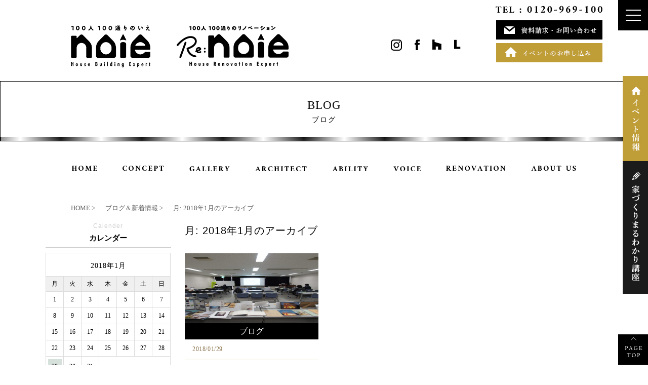

--- FILE ---
content_type: text/html; charset=UTF-8
request_url: https://www.noie.info/blog/2018/01/
body_size: 7883
content:

<!DOCTYPE html>
<head>
<meta http-equiv="content-type" content="text/html; charset=utf-8">
<meta name="viewport" content="width=device-width,initial-scale=1.0,minimum-scale=1.0">

<meta name="format-detection" content="telephone=no">
<title>noie(ノイエ)｜勉強会 in 廿日市｜ブログ＆新着情報</title>

<meta content="広島県,noie,ノイエ,ブログ,新着情報" name="keywords">
<meta name="description" content="noie(ノイエ)スタッフによる日常であった出来事などをご紹介するブログ、新着情報をご案内いたします。">
<meta property="og:title" content="noie(ノイエ)｜ブログ＆新着情報" />



<meta property="og:image" content="https://www.noie.info/theme/ababai/ogp.jpg">
<meta property="og:url" content="https://www.noie.info/blog/%e5%8b%89%e5%bc%b7%e4%bc%9a-in-%e5%bb%bf%e6%97%a5%e5%b8%82-2/">
<meta property="og:type" content="article">
<meta property="og:title" content="1月 | 2018 | noie">
<meta property="og:description" content="noie(ノイエ)スタッフによる日常であった出来事などをご紹介するブログ、新着情報をご案内いたします。">




<meta name="viewport" content="width=1280, user-scalable=yes">
<link rel="shortcut icon" href="https://www.noie.infohttps://www.noie.info/favicon.ico">
<meta name="format-detection" content="telephone=no">
<meta name="SKYPE_TOOLBAR" content="SKYPE_TOOLBAR_PARSER_COMPATIBLE">
<script>
var ua = navigator.userAgent;
var title = document.getElementsByTagName('title');
if (((ua.indexOf('iPhone') > 0) || ua.indexOf('iPod') > 0 || (ua.indexOf('Android') > 0 && ua.indexOf('Mobile') > 0))) {
title[0].insertAdjacentHTML('afterend','<meta name="viewport" content="width=device-width, initial-scale=1.0, maximum-scale=2.0, user-scalable=yes">');
} else {
title[0].insertAdjacentHTML('afterend','<meta name="viewport" content="width=1280, user-scalable=yes">');
}
</script>
	
<!--base.css-->
<link href="https://fonts.googleapis.com/earlyaccess/sawarabimincho.css" rel="stylesheet" />
<link href="https://www.noie.info/theme/ababai/css/common.css" rel="stylesheet" media="screen, projection, print">
<link href="https://www.noie.info/theme/ababai/css/magnific-popup.css" rel="stylesheet">
<link href="https://www.noie.info/theme/ababai/css/jquery.bxslider.css" rel="stylesheet">
<link href="https://www.noie.info/theme/ababai/css/page/blog.css" rel="stylesheet">
<link href="https://www.noie.info/theme/ababai/css/page-system.css" rel="stylesheet">
<link href="https://www.noie.info/theme/ababai/css/page-blog.css" rel="stylesheet">
<script async src="https://beacon.digima.com/v2/bootstrap/d0b-ZW5iWk5HR1N8SWRaTzRxUDN4NkFLTUZpVFVYMDk"></script>
<!-- Google Tag Manager -->
<script>(function(w,d,s,l,i){w[l]=w[l]||[];w[l].push({'gtm.start':
new Date().getTime(),event:'gtm.js'});var f=d.getElementsByTagName(s)[0],
j=d.createElement(s),dl=l!='dataLayer'?'&l='+l:'';j.async=true;j.src=
'https://www.googletagmanager.com/gtm.js?id='+i+dl;f.parentNode.insertBefore(j,f);
})(window,document,'script','dataLayer','GTM-5JK9KQR');</script>
<!-- End Google Tag Manager -->
</head>

<header>
<!-- Google Tag Manager (noscript) -->
<noscript><iframe src="https://www.googletagmanager.com/ns.html?id=GTM-5JK9KQR"
height="0" width="0" style="display:none;visibility:hidden"></iframe></noscript>
<!-- End Google Tag Manager (noscript) -->
<!-- PC header -->
<div class="pc">
<h1 class="h-logo"><a href="https://www.noie.info"><img src="https://www.noie.info/theme/ababai/images/common/open-logo.png" alt="noie" /></a></h1>
<ul class="h-icon clearfix">
  <li><a href="https://www.instagram.com/noie_hiroshima/" target="_blank"><img src="https://www.noie.info/theme/ababai/images/common/h-icon01.png" alt="インスタ リンクアイコン"></a></li>
  <li><a href="https://www.facebook.com/noie.home" target="_blank"><img src="https://www.noie.info/theme/ababai/images/common/h-icon02.png" alt="Facebook リンクアイコン"></a></li>
  <li><a href="https://www.houzz.jp/pro/noiehome/noie" target="_blank"><img src="https://www.noie.info/theme/ababai/images/common/h-icon03.png" alt="HOUZZ リンクアイコン"></a></li>
  <li><a href="https://limia.jp/user/6qtfu74/" target="_blank"><img src="https://www.noie.info/theme/ababai/images/common/h-icon04.png" alt="LIMIA リンクアイコン"></a></li>
</ul>
<div class="h-link-list">
<p><a href="https://www.noie.info"><img src="https://www.noie.info/theme/ababai/images/common/h-logo.png" alt="noie renoie logo"></a></p>
<p><a href="https://re-noie.com/" target="_blank"><img src="https://www.noie.info/theme/ababai/images/common/h-logo1.png" alt="re noie logo"></a></p>
</div><!-- h-link-list -->

<p class="btn01"><img src="https://www.noie.info/theme/ababai/images/common/h-tel.png" alt="Tel:0120-929-100"></p>
<p class="btn02"><a href="https://www.noie.info/form"><img src="https://www.noie.info/theme/ababai/images/common/hd-mail.png" alt="メールでのお問い合わせ"></a></p>
<p class="btn03"><a href="jhttps://www.noie.info/event"><img src="https://www.noie.info/theme/ababai/images/common/hd-modelhouse.png" alt="イベントのお申し込み"></a></p>
</div>
<!-- /PC header -->
<!-- SP header -->
<div class="sp-header">
<p class="h-logo"><a href="https://www.noie.info"><img src="https://www.noie.info/theme/ababai/sp-images/common/open-logo.png" alt="noieロゴ"/></a></p>
<p class="h-logo1"><a href="https://re-noie.com/" target="_blank"><img src="https://www.noie.info/theme/ababai/sp-images/common/open-logo1.png" alt="noie renoie logo"/></a></p>
<p class="h-menu"><img src="https://www.noie.info/theme/ababai/sp-images/common/fix-top-menu.jpg" alt="メニューを開く"/></p>
</div>

<nav id="sp-global-nav">
<p class="open-close-01 closebtn"><img src="https://www.noie.info/theme/ababai/sp-images/common/open-close.jpg" alt="メニューを閉じる"/></p>
<div class="open-color-Box">
<ul class="list">
<li class="global-n-icon"><img src="https://www.noie.info/theme/ababai/sp-images/common/open-logo.png" alt="noieロゴ"></li>
<li><a href="https://www.noie.info"><span class="global-n-icon2"><img src="https://www.noie.info/theme/ababai/sp-images/common/sp-global-nav-logo.png" alt="HOMEアイコン"></span>　　HOME</a></li>
<li class="global-n-bg"><a href="https://www.noie.info/company">会社概要</a></li>
<li><a href="https://www.noie.info/form">資料請求・お問合せ</a></li>
<li class="global-n-bg"><a href="https://www.noie.info/case_newly">施工事例</a></li>
<li><a href="https://www.noie.info/staff">スタッフ紹介</a></li>
<li class="global-n-bg"><a href="https://www.noie.info/concept">コンセプト</a></li>
<li><a href="https://www.noie.info/event">イベント</a></li>
<li class="global-n-bg"><a href="https://www.noie.info/voice">お客様の声</a></li>
<li><a href="https://www.noie.info/blog">ブログ＆新着情報</a></li>
<li class="global-n-bg"><a href="https://www.noie.info/reform">リフォーム＆リノベーション</a></li>
<li><a href="https://www.noie.info/plan">資金計画</a></li>
<li class="global-n-bg"><a href="https://www.noie.info/real_estate">土地探し</a></li>
<li><a href="https://www.noie.info/performance">高気密・高断熱・高耐震</a></li>
<li class="global-n-bg"><a href="https://www.noie.info/architect">建築家と建てる</a></li>
<li><a href="https://www.noie.info/flow">家づくりの流れ</a></li>
<li class="global-n-bg"><a href="https://www.noie.info/modelhouse">家づくり勉強会</a></li>
</ul>
<p class="global-n-btn"><a href="https://www.noie.info/event"><img src="https://www.noie.info/theme/ababai/sp-images/common/sp-global-nav-event.png" alt=""></a></p>
<p class="global-n-btn2"><a href="https://www.noie.info/modelhouse"><img src="https://www.noie.info/theme/ababai/sp-images/common/sp-global-nav-study.png" alt=""></a></p>
</div>
</nav>
<!-- /SP header -->

</header>


<!--　fix関連 PCのみ　-->
<p class="pc-menu"><img src="https://www.noie.info/theme/ababai/images/common/fix-top-menu.jpg" alt="メガメニュー を開く"/></p>
<aside class="side-fix fix-list">
<ul>
<li class="list-01"><a href="https://www.noie.info/event"><img src="https://www.noie.info/theme/ababai/images/common/fix-side-01.jpg" alt="イベント情報 リンクバナー"/></a></li>
<li class="list-02"><a href="https://www.noie.info/modelhouse"><img src="https://www.noie.info/theme/ababai/images/common/fix-side-02.jpg" alt="家づくり勉強会 リンクバナー"/></a></li>
</ul>
<p class="fix-pagetop"><a href="#"><img src="https://www.noie.info/theme/ababai/images/common/pagetop.jpg" alt="このページの先頭にもどる"/></a></p>
</aside>


<div id="pc-menu-open">
<p class="open-close-01 closebtn"><img src="https://www.noie.info/theme/ababai/images/common/open-close.jpg" alt="メガメニュー を閉じる"/></p>

<div class="open-main-Box">
<p class="ttl"><a href="https://www.noie.info"><img src="https://www.noie.info/theme/ababai/images/common/open-logo.png" alt=""/></a></p>
<ul class="open-Box">
<li><a href="https://www.instagram.com/noie_hiroshima/" target="_blank"><img src="https://www.noie.info/theme/ababai/images/common/open-instagram.png" alt="インスタ リンクアイコン"></a></li>
<li><a href="https://www.facebook.com/noie.home" target="_blank"><img src="https://www.noie.info/theme/ababai/images/common/open-facebook.png" alt="Facebook リンクアイコン"></a></li>
<li><a href="https://www.houzz.jp/pro/noiehome/noie" target="_blank"><img src="https://www.noie.info/theme/ababai/images/common/open-houzz.png" alt="HOUZZ リンクアイコン"></a></li>
<li><a href="https://limia.jp/user/6qtfu74/" target="_blank"><img src="https://www.noie.info/theme/ababai/images/common/h-icon04.png" alt="LIMIA リンクアイコン"></a></li>
</ul>

<div class="open-position-box">
<p class="open-link"><a href="https://www.noie.info">HOME ｜ 広島でおしゃれな注文住宅はnoie(ノイエ)にお任せください。</a></p>
<div class="list-Box clearfix">
<ul class="list-01">
<li><a href="https://www.noie.info/campany">会社概要</a></li>
<li><a href="https://www.noie.info/form">資料請求・お問合せ</a></li>
<li><a href="https://www.noie.info/case_newly">施工事例</a></li>
<li><a href="https://www.noie.info/staff">スタッフ紹介</a></li>
<li><a href="https://www.noie.info/concept">コンセプト</a></li>
</ul>
<ul class="list-02">
<li><a href="https://www.noie.info/event">イベント</a></li>
<li><a href="https://www.noie.info/voice">お客様の声</a></li>
<li><a href="https://www.noie.info/blog">ブログ＆新着情報</a></li>
<li><a href="https://www.noie.info/reform">リフォーム＆リノベーション</a></li>
<li><a href="https://www.noie.info/plan">資金計画</a></li>
</ul>
<ul class="list-03">
<li><a href="https://www.noie.info/real_estate">土地探し</a></li>
<li><a href="https://www.noie.info/performance">高気密・高断熱・高耐震</a></li>
<li><a href="https://www.noie.info/architect">建築家と建てる</a></li>
<li><a href="https://www.noie.info/flow">家づくりの流れ</a></li>
<li><a href="https://www.noie.info/modelhouse">家づくり勉強会</a></li>
</ul><!-- list-03 -->
</div><!-- list-Box -->
</div>


</div><!-- open-main-Box -->
</div><!-- pc-menu-open -->



<body>
	<h2 class="main-title"><span class="en">Blog</span><span class="jp f-gothic">ブログ</span></h2>
<!--　グローバルナビ PCのみ　-->
<nav id="g-nav" class="f-gothic clearfix">
<ul class="navi-inner dropmenu">
<li class="list"><a href="https://www.noie.info"><img src="https://www.noie.info/theme/ababai/images/common/g-navi-01.jpg" alt="HOME"></a></li>
<li class="list"><a href="https://www.noie.info/concept"><img src="https://www.noie.info/theme/ababai/images/common/g-navi-02.jpg" alt="CONCEPT"></a></li>
<li class="list"><a href="https://www.noie.info/case_newly"><img src="https://www.noie.info/theme/ababai/images/common/g-navi-03.jpg" alt="GALLERY"></a></li>
<li class="list"><a href="https://www.noie.info/architect"><img src="https://www.noie.info/theme/ababai/images/common/g-navi-04.jpg" alt="ARCHITECT"></a></li>
<li class="list"><a href="https://www.noie.info/performance"><img src="https://www.noie.info/theme/ababai/images/common/g-navi-05.jpg" alt="ABLITY"></a></li>
<li class="list"><a href="https://www.noie.info/voice"><img src="https://www.noie.info/theme/ababai/images/common/g-navi-06.jpg" alt="VOICE"></a></li>
<li class="list"><a href="https://www.noie.info/reform"><img src="https://www.noie.info/theme/ababai/images/common/g-navi-07.jpg" alt="REFORM"></a></li>
<li class="list"><a href="https://www.noie.info/company"><img src="https://www.noie.info/theme/ababai/images/common/g-navi-08.jpg" alt="ABOUT US"></a></li>
</ul><!-- navi-inner -->
</nav><!-- g-nav -->

<!-- ヘッド共通パーツ -->



<div id="tow-cl" class="clearfix">

<main>
    

<!-- パン屑 -->
<nav class="seo_bread_list clearfix">
<ul class="clearfix" itemscope itemtype="http:/schema.org/BreadcrumbList">
<li class="fl_l" itemprop="itemListElement" itemscope itemtype="http:/schema.org/ListItem">
<a itemprop="item" href="https://www.noie.info/"><span itemprop="name">HOME</span></a>
<meta itemprop="position" content="1" />
</li>
<li class="fl_l" itemprop="itemListElement" itemscope itemtype="http:/schema.org/ListItem">
<a itemprop="item" href="https://www.noie.info/blog"><span itemprop="name">ブログ＆新着情報</span></a>
<meta itemprop="position" content="2" />
</li>
<li itemprop="itemListElement" itemscope itemtype="http:/schema.org/ListItem"> <span itemprop="name">月: <span>2018年1月</span>のアーカイブ</span><meta itemprop="position" content="3" /> </li>
</ul>
</nav>

<div class="contentswrapper">
<div class="mainContents">
	
	
<div class="system-list2">
	<h3 class="h3-ttl f-gothic">月: <span>2018年1月</span>のアーカイブ</h3>
	
<ul class="system-list-inner2 flex ori">

<li><a href="https://www.noie.info/blog/%e5%8b%89%e5%bc%b7%e4%bc%9a-in-%e5%bb%bf%e6%97%a5%e5%b8%82-2/">
  <div class="photo">
	  		<img width="600" height="600" src="https://www.noie.info/blog/wp-content/uploads/2019/06/P1210141-600x600.jpg" class="attachment- size- wp-post-image" alt="" decoding="async" fetchpriority="high" srcset="https://www.noie.info/blog/wp-content/uploads/2019/06/P1210141-600x600.jpg 600w, https://www.noie.info/blog/wp-content/uploads/2019/06/P1210141-600x600-150x150.jpg 150w, https://www.noie.info/blog/wp-content/uploads/2019/06/P1210141-600x600-300x300.jpg 300w" sizes="(max-width: 709px) 85vw, (max-width: 909px) 67vw, (max-width: 984px) 61vw, (max-width: 1362px) 45vw, 600px" />			</div>
  <div class="category"><span class="color2">
	ブログ</span></div>
  <p class="customer">2018/01/29</p>
  <h3 class="ttl02">勉強会 in 廿日市</h3>
</a></li>


</ul>
</div>	
	


</div>
	
<aside class="sidebar">

<!--calendar-->
<div class="calendar">
<h5><span class="en f-gothic">Calender</span><span class="jp f-gothic">カレンダー</span></h5>
<table id="wp-calendar" class="wp-calendar-table">
	<caption>2018年1月</caption>
	<thead>
	<tr>
		<th scope="col" title="月曜日">月</th>
		<th scope="col" title="火曜日">火</th>
		<th scope="col" title="水曜日">水</th>
		<th scope="col" title="木曜日">木</th>
		<th scope="col" title="金曜日">金</th>
		<th scope="col" title="土曜日">土</th>
		<th scope="col" title="日曜日">日</th>
	</tr>
	</thead>
	<tbody>
	<tr><td>1</td><td>2</td><td>3</td><td>4</td><td>5</td><td>6</td><td>7</td>
	</tr>
	<tr>
		<td>8</td><td>9</td><td>10</td><td>11</td><td>12</td><td>13</td><td>14</td>
	</tr>
	<tr>
		<td>15</td><td>16</td><td>17</td><td>18</td><td>19</td><td>20</td><td>21</td>
	</tr>
	<tr>
		<td>22</td><td>23</td><td>24</td><td>25</td><td>26</td><td>27</td><td>28</td>
	</tr>
	<tr>
		<td><a href="https://www.noie.info/blog/2018/01/29/" aria-label="2018年1月29日 に投稿を公開">29</a></td><td>30</td><td>31</td>
		<td class="pad" colspan="4">&nbsp;</td>
	</tr>
	</tbody>
	</table><nav aria-label="前と次の月" class="wp-calendar-nav">
		<span class="wp-calendar-nav-prev"><a href="https://www.noie.info/blog/2017/12/">&laquo; 12月</a></span>
		<span class="pad">&nbsp;</span>
		<span class="wp-calendar-nav-next"><a href="https://www.noie.info/blog/2018/02/">2月 &raquo;</a></span>
	</nav></div>

<!--new-column-->
<div class="list-block">
<h5><span class="en f-gothic">New</span><span class="jp f-gothic">最新の記事</span></h5>
<ul class="list">
	<li><a href='https://www.noie.info/blog/noie%e3%82%b7%e3%83%a7%e3%83%bc%e3%83%ab%e3%83%bc%e3%83%a0%e3%81%ae%e8%b3%91%e3%82%8f%e3%81%84%e2%99%aa%e3%80%80/'>noieショールームの賑わい♪　</a></li>
	<li><a href='https://www.noie.info/blog/%e5%b7%a5%e4%ba%8b%e3%81%ae%e5%85%a8%e5%ae%b9%e3%82%92%e3%82%b7%e3%83%aa%e3%83%bc%e3%82%ba%e3%81%a7%e3%81%94%e7%b4%b9%e4%bb%8b%ef%bc%81/'>工事の全容をシリーズでご紹介！</a></li>
	<li><a href='https://www.noie.info/blog/noie%e5%ae%8c%e6%88%90%e8%a6%8b%e5%ad%a6%e4%bc%9ain%e4%b8%89%e5%8e%9f%e5%b8%82%e3%80%90%e3%81%94%e5%8f%82%e5%8a%a0%e7%94%b3%e3%81%97%e8%be%bc%e3%81%bf%e5%8f%97%e4%bb%98%e4%b8%ad%e3%80%91%e5%b7%a5/'>noie完成見学会in三原市【ご参加申し込み受付中】工事の全容をシリーズでご紹介！</a></li>
	<li><a href='https://www.noie.info/blog/%e3%80%90%e5%ae%8c%e6%88%90%e8%a6%8b%e5%ad%a6%e4%bc%9a%e3%80%91%e5%b7%a5%e4%ba%8b%e3%81%ae%e5%85%a8%e5%ae%b9%e3%82%92%e3%82%b7%e3%83%aa%e3%83%bc%e3%82%ba%e3%81%a7%e3%81%94%e7%b4%b9%e4%bb%8b%ef%bc%81/'>【完成見学会】工事の全容をシリーズでご紹介！</a></li>
	<li><a href='https://www.noie.info/blog/%e3%80%90%e5%ae%8c%e6%88%90%e8%a6%8b%e5%ad%a6%e4%bc%9a%e3%81%be%e3%81%a7%e3%80%81%e3%81%82%e3%81%a8%ef%bc%93%e6%97%a5%e3%80%91%e5%b7%a5%e4%ba%8b%e3%81%ae%e5%85%a8%e5%ae%b9%e3%82%92%e3%82%b7%e3%83%aa/'>【完成見学会まで、あと３日】工事の全容をシリーズでご紹介！</a></li>
</ul>
</div>



<!--category-column-->
<div class="list-block">
<h5><span class="en f-gothic">Category</span><span class="jp f-gothic">カテゴリー</span></h5>

<ul class="list">
	<li class="cat-item cat-item-196"><a href="https://www.noie.info/blog/category/noie/">noie</a>
</li>
	<li class="cat-item cat-item-2"><a href="https://www.noie.info/blog/category/blog/">ブログ</a>
<ul class='children'>
	<li class="cat-item cat-item-3"><a href="https://www.noie.info/blog/category/blog/news/">NEWS</a>
</li>
	<li class="cat-item cat-item-200"><a href="https://www.noie.info/blog/category/blog/%e8%8d%92%e6%9c%a8%e3%80%80%e8%b3%a2/">荒木　賢</a>
</li>
</ul>
</li>
</ul>
</div>
	


<!--archive-column-->
<div class="list-block">
<h5><span class="en f-gothic">Archive</span><span class="jp f-gothic">アーカイブ</span></h5>
<ul class="list">
	<li><a href='https://www.noie.info/blog/2025/11/'>2025年11月</a></li>
	<li><a href='https://www.noie.info/blog/2025/10/'>2025年10月</a></li>
	<li><a href='https://www.noie.info/blog/2025/09/'>2025年9月</a></li>
	<li><a href='https://www.noie.info/blog/2025/08/'>2025年8月</a></li>
	<li><a href='https://www.noie.info/blog/2025/07/'>2025年7月</a></li>
	<li><a href='https://www.noie.info/blog/2025/05/'>2025年5月</a></li>
	<li><a href='https://www.noie.info/blog/2025/04/'>2025年4月</a></li>
	<li><a href='https://www.noie.info/blog/2025/02/'>2025年2月</a></li>
	<li><a href='https://www.noie.info/blog/2025/01/'>2025年1月</a></li>
	<li><a href='https://www.noie.info/blog/2024/10/'>2024年10月</a></li>
	<li><a href='https://www.noie.info/blog/2024/08/'>2024年8月</a></li>
	<li><a href='https://www.noie.info/blog/2024/05/'>2024年5月</a></li>
	<li><a href='https://www.noie.info/blog/2024/04/'>2024年4月</a></li>
	<li><a href='https://www.noie.info/blog/2024/03/'>2024年3月</a></li>
	<li><a href='https://www.noie.info/blog/2024/02/'>2024年2月</a></li>
	<li><a href='https://www.noie.info/blog/2024/01/'>2024年1月</a></li>
	<li><a href='https://www.noie.info/blog/2023/12/'>2023年12月</a></li>
	<li><a href='https://www.noie.info/blog/2023/10/'>2023年10月</a></li>
	<li><a href='https://www.noie.info/blog/2023/08/'>2023年8月</a></li>
	<li><a href='https://www.noie.info/blog/2023/07/'>2023年7月</a></li>
	<li><a href='https://www.noie.info/blog/2023/06/'>2023年6月</a></li>
	<li><a href='https://www.noie.info/blog/2023/05/'>2023年5月</a></li>
	<li><a href='https://www.noie.info/blog/2023/04/'>2023年4月</a></li>
	<li><a href='https://www.noie.info/blog/2023/01/'>2023年1月</a></li>
	<li><a href='https://www.noie.info/blog/2022/06/'>2022年6月</a></li>
	<li><a href='https://www.noie.info/blog/2022/05/'>2022年5月</a></li>
	<li><a href='https://www.noie.info/blog/2022/04/'>2022年4月</a></li>
	<li><a href='https://www.noie.info/blog/2022/03/'>2022年3月</a></li>
	<li><a href='https://www.noie.info/blog/2022/02/'>2022年2月</a></li>
	<li><a href='https://www.noie.info/blog/2022/01/'>2022年1月</a></li>
	<li><a href='https://www.noie.info/blog/2021/12/'>2021年12月</a></li>
	<li><a href='https://www.noie.info/blog/2021/11/'>2021年11月</a></li>
	<li><a href='https://www.noie.info/blog/2021/10/'>2021年10月</a></li>
	<li><a href='https://www.noie.info/blog/2021/09/'>2021年9月</a></li>
	<li><a href='https://www.noie.info/blog/2021/08/'>2021年8月</a></li>
	<li><a href='https://www.noie.info/blog/2021/06/'>2021年6月</a></li>
	<li><a href='https://www.noie.info/blog/2021/05/'>2021年5月</a></li>
	<li><a href='https://www.noie.info/blog/2021/04/'>2021年4月</a></li>
	<li><a href='https://www.noie.info/blog/2021/02/'>2021年2月</a></li>
	<li><a href='https://www.noie.info/blog/2020/12/'>2020年12月</a></li>
	<li><a href='https://www.noie.info/blog/2020/11/'>2020年11月</a></li>
	<li><a href='https://www.noie.info/blog/2020/10/'>2020年10月</a></li>
	<li><a href='https://www.noie.info/blog/2020/09/'>2020年9月</a></li>
	<li><a href='https://www.noie.info/blog/2020/08/'>2020年8月</a></li>
	<li><a href='https://www.noie.info/blog/2020/07/'>2020年7月</a></li>
	<li><a href='https://www.noie.info/blog/2020/06/'>2020年6月</a></li>
	<li><a href='https://www.noie.info/blog/2020/05/'>2020年5月</a></li>
	<li><a href='https://www.noie.info/blog/2020/04/'>2020年4月</a></li>
	<li><a href='https://www.noie.info/blog/2020/03/'>2020年3月</a></li>
	<li><a href='https://www.noie.info/blog/2020/02/'>2020年2月</a></li>
	<li><a href='https://www.noie.info/blog/2020/01/'>2020年1月</a></li>
	<li><a href='https://www.noie.info/blog/2019/12/'>2019年12月</a></li>
	<li><a href='https://www.noie.info/blog/2019/11/'>2019年11月</a></li>
	<li><a href='https://www.noie.info/blog/2019/10/'>2019年10月</a></li>
	<li><a href='https://www.noie.info/blog/2019/09/'>2019年9月</a></li>
	<li><a href='https://www.noie.info/blog/2019/08/'>2019年8月</a></li>
	<li><a href='https://www.noie.info/blog/2019/07/'>2019年7月</a></li>
	<li><a href='https://www.noie.info/blog/2019/06/'>2019年6月</a></li>
	<li><a href='https://www.noie.info/blog/2019/05/'>2019年5月</a></li>
	<li><a href='https://www.noie.info/blog/2019/04/'>2019年4月</a></li>
	<li><a href='https://www.noie.info/blog/2019/03/'>2019年3月</a></li>
	<li><a href='https://www.noie.info/blog/2019/02/'>2019年2月</a></li>
	<li><a href='https://www.noie.info/blog/2019/01/'>2019年1月</a></li>
	<li><a href='https://www.noie.info/blog/2018/12/'>2018年12月</a></li>
	<li><a href='https://www.noie.info/blog/2018/11/'>2018年11月</a></li>
	<li><a href='https://www.noie.info/blog/2018/10/'>2018年10月</a></li>
	<li><a href='https://www.noie.info/blog/2018/09/'>2018年9月</a></li>
	<li><a href='https://www.noie.info/blog/2018/08/'>2018年8月</a></li>
	<li><a href='https://www.noie.info/blog/2018/07/'>2018年7月</a></li>
	<li><a href='https://www.noie.info/blog/2018/06/'>2018年6月</a></li>
	<li><a href='https://www.noie.info/blog/2018/05/'>2018年5月</a></li>
	<li><a href='https://www.noie.info/blog/2018/04/'>2018年4月</a></li>
	<li><a href='https://www.noie.info/blog/2018/03/'>2018年3月</a></li>
	<li><a href='https://www.noie.info/blog/2018/02/'>2018年2月</a></li>
	<li><a href='https://www.noie.info/blog/2018/01/' aria-current="page">2018年1月</a></li>
	<li><a href='https://www.noie.info/blog/2017/12/'>2017年12月</a></li>
	<li><a href='https://www.noie.info/blog/2017/11/'>2017年11月</a></li>
	<li><a href='https://www.noie.info/blog/2017/10/'>2017年10月</a></li>
	<li><a href='https://www.noie.info/blog/2017/04/'>2017年4月</a></li>
	<li><a href='https://www.noie.info/blog/2017/03/'>2017年3月</a></li>
	<li><a href='https://www.noie.info/blog/2017/02/'>2017年2月</a></li>
	<li><a href='https://www.noie.info/blog/2017/01/'>2017年1月</a></li>
	<li><a href='https://www.noie.info/blog/2016/12/'>2016年12月</a></li>
	<li><a href='https://www.noie.info/blog/2016/11/'>2016年11月</a></li>
</ul>
</div>	
	

</aside>
<!-- //end aside --></div>
</main><!-- /main -->
	</div>

<!-- フッター共通タグ＆js -->

<section id="end-contact">
<p class="end-contact-ttl"><img src="https://www.noie.info/theme/ababai/images/common/end-contact-logo.png" alt="CONTACT"></p>
<p class="end-contact-txt pc"><img src="https://www.noie.info/theme/ababai/images/common/end-txt.png" alt="家づくりのこと、資金の考え方、土地のご相談などお家の相談をしたいのですが…」とお気軽にお問合わせください"></p>
<p class="end-contact-txt sp"><img src="https://www.noie.info/theme/ababai/sp-images/common/end-txt.png" alt="家づくりのこと、資金の考え方、土地のご相談などお家の相談をしたいのですが…」とお気軽にお問合わせください"></p>

<div class="end-com-bx clearfix">
<p class="end-contact-txt1">noie(ノイエ)</p>
<p class="tel sp-tel-link"><img src="https://www.noie.info/theme/ababai/images/common/end-bnr-tel.png" alt="tel.0120-969-100" class="tel-cmp" /></p>
</div>
<div class="end-com-bx clearfix">
<p class="end-contact-txt1">Re:noie(リノイエ)</p>
<p class="tel1 sp-tel-link1"><img src="https://www.noie.info/theme/ababai/images/common/end-bnr-tel1.png" alt="tel：0120-920-435" class="tel-cmp" /></p>
</div>

<ul class="end-contact-bx clearfix">
<li><a href="https://www.noie.info/event"><img src="https://www.noie.info/theme/ababai/images/common/end-modelhouse.png" alt="イベント情報"></a></li>
<li><a href="https://www.noie.info/modelhouse"><img src="https://www.noie.info/theme/ababai/images/common/end-study.png" alt="家づくり勉強会予約"></a></li>
<li><a href="https://www.noie.info/form"><img src="https://www.noie.info/theme/ababai/images/common/end-mail.png" alt="メールでのお問い合わせ"></a></li>
</ul>
<p class="end-contact-txt2">〒730-0802　広島市中区本川町2-1-13　和光パレス21 2F　　<br class="sp">営業時間：年中無休　9:00-18:00（年末年始・夏季休業をのぞく）</p>
</section>

<footer>
<div class="footer-Box clearfix">
<figure><img src="https://www.noie.info/theme/ababai/images/common/f-logo.png" alt="100人100通りのいえnoie House Building Export"></figure>

<ul class="footer-Box1 clearfix">
<li><a href="https://www.instagram.com/noie_hiroshima/" target="_blank"><img src="https://www.noie.info/theme/ababai/images/common/f-instagram.png" alt="インスタグラム　リンク"></a></li>
<li><a href="https://www.facebook.com/noie.home" target="_blank"><img src="https://www.noie.info/theme/ababai/images/common/f-facebook.png" alt="フェイスブック　リンク"></a></li>
<li><a href="http://www.houzz.jp/pro/noiehome" target="_blank"><img src="https://www.noie.info/theme/ababai/images/common/f-houzz.png"  alt="HOUZZ リンク"></a></li>
<li><a href="https://limia.jp/user/6qtfu74/" target="_blank"><img src="https://www.noie.info/theme/ababai/images/common/f-limia.png"  alt="LIMIA リンク"></a></li>
</ul>

<p class="award"><img src="https://www.noie.info/theme/ababai/images/common/f-houzz-award.png"  alt="houzzアワード 受賞 "></p>


<div class="f-link-Box clearfix">
<p class="f-home-link"><a href="{{ path('homepage') }}">HOME ｜ noie(ノイエ)広島/建築家と建てる高性能住宅</a></p>
<ul class="f-link-l">
<li><a href="https://www.noie.info/company">会社概要</a></li>
<li><a href="https://www.noie.info/form">資料請求・お問合せ</a></li>
<li><a href="https://www.noie.info/case_newly">施工事例</a></li>
<li><a href="https://www.noie.info/staff">スタッフ紹介</a></li>
<li><a href="https://www.noie.info/concept">コンセプト</a></li>
</ul>
<ul class="f-link-c">
<li><a href="https://www.noie.info/event">イベント</a></li>
<li><a href="https://www.noie.info/voice">お客様の声</a></li>
<li><a href="https://www.noie.info/blog">ブログ＆新着情報</a></li>
<li><a href="https://www.noie.info/reform">リフォーム＆リノベーション</a></li>
<li><a href="https://www.noie.info/plan">資金計画</a></li>
</ul>
<ul class="f-link-r">
<li><a href="https://www.noie.info/real_estate">土地探し</a></li>
<li><a href="https://www.noie.info/performance">高気密・高断熱・高耐震</a></li>
<li><a href="https://www.noie.info/architect">建築家と建てる</a></li>
<li><a href="https://www.noie.info/flow">家づくりの流れ</a></li>
<li><a href="https://www.noie.info/modelhouse">家づくり勉強会</a></li>
</ul>
</div>

</div><!-- footer-Box -->
<small class="copyright sp"> Copyrightc 2018 noie（パルライフサポート株式会社）. All Rights Reserved. Created by Co., Ltd <a href="https://ababai.co.jp" target="_blank">ABABAI.</a></small>
	<!--　fix関連 SPのみ　-->
<ul class="sp-fix-list">
<li class="tel sp-tel-link"><img src="https://www.noie.info/theme/ababai/sp-images/common/fix-tel.jpg" alt="Tel.0120969100" class="tel-cmp" /></li>
<li class="icon"><a href="https://www.noie.info/form"><img src="https://www.noie.info/theme/ababai/sp-images/common/fix-icon-01.jpg" alt="お問い合わせ リンクボタン"/></a></li>
</ul>
</footer>

<script src="https://www.noie.info/theme/ababai/js/jquery.min.js"></script>
<script type="text/javascript" src="https://www.noie.info/theme/ababai/js/common.min.js"></script>
<script type="text/javascript" src="https://www.noie.info/theme/ababai/js/script.js"></script>
<script type="text/javascript" src="https://www.noie.info/theme/ababai/js/functions.js"></script>
<script type="text/javascript" src="https://www.noie.info/theme/ababai/js/jquery.magnific-popup.min.js"></script>
<script type="text/javascript" src="https://www.noie.info/theme/ababai/js/imgLiquid-min.js"></script>
<script type="text/javascript" src="https://www.noie.info/theme/ababai/js/jquery.bxslider.js"></script>
<script type="text/javascript" src="https://www.noie.info/theme/ababai/js/ofi.min.js"></script>
<script>
objectFitImages('.fit img');
</script>
<!--[if lt IE 9]>
<script src="https://www.noie.info/theme/ababai/js/html5shiv.js"></script>
<![endif]-->
<script type="text/javascript">
var digima_account = "enbZNGGS-XiMuafzEgzqvEjW7";
var digima_domains = ["*.noie.info","*.myhousing.co.jp"];
(function(){
  var s = document.createElement('script'); s.type = 'text/javascript'; s.async = true;
  s.src = (document.location.protocol == 'https:' ? 'https:' : 'http:') + '//dgmapi.com/analytics.js';
  var f = document.getElementsByTagName("script")[0]; f.parentNode.insertBefore(s, f);
})();
</script>

<!-- ▼パルライフサポート株式会社用設置タグ -->
<!-- KASIKA TRACKING CODE -->
<script type="text/javascript" src="//panda.kasika.io/tag-manager/?pid=2F8B3F0E842B7ADFBCE59A67150ED7B7"></script>
<!-- KASIKA TRACKING CODE -->

<!-- ↓　このタグは絶対に消さない　↓ -->
</body>
</html>


--- FILE ---
content_type: text/css
request_url: https://www.noie.info/theme/ababai/css/common.css
body_size: 8046
content:
@charset "UTF-8";
/* CSS Document */
/* http://meyerweb.com/eric/tools/css/reset/
   v2.0 | 20110126
   License: none (public domain)
*/
html, body, div, span, applet, object, iframe,
h1, h2, h3, h4, h5, h6, p, blockquote, pre,
a, abbr, acronym, address, big, cite, code,
del, dfn, em, img, ins, kbd, q, s, samp,
small, strike, strong, sub, sup, tt, var,
b, u, i, center,
dl, dt, dd, ol, ul, li,
fieldset, form, label, legend,
table, caption, tbody, tfoot, thead, tr, th, td,
article, aside, canvas, details, embed,
figure, figcaption, footer, header, hgroup,
menu, nav, output, ruby, section, summary,
time, mark, audio, video {
  margin: 0;
  padding: 0;
  border: 0;
  font-size: 100%;
  font: inherit;
  vertical-align: baseline;
  box-sizing: border-box;
}

/* HTML5 display-role reset for older browsers */
article, aside, details, figcaption, figure, footer, header, hgroup, menu, nav, section, main {
  display: block;
}

body {
  line-height: 1;
}

ol, ul {
  list-style: none;
}

blockquote, q {
  quotes: none;
}

blockquote:before, blockquote:after, q:before, q:after {
  content: '';
  content: none;
}

table {
  border-collapse: collapse;
  border-spacing: 0;
}

/* flex
-------------------------------------*/
img {
  vertical-align: bottom;
  max-width: 100%;
}

.nobd a:hover {
  text-decoration: none !important;
}

a img:hover {
  -ms-filter: "alpha( opacity=80 )";
  filter: alpha(opacity=80);
  opacity: 0.8;
}

.noop a img:hover {
  -ms-filter: "alpha( opacity=100 )" !important;
  filter: alpha(opacity=100) !important;
  opacity: 1 !important;
}

.sis-pic {
  text-align: center;
}

.sis-pic img {
  max-width: 100% !important;
  height: auto !important;
}

.flex {
  display: -webkit-box;
  display: -webkit-flex;
  display: -moz-flex;
  display: -ms-flex;
  display: -o-flex;
  display: flex;
  -js-display: flex;
}

.ori {
  -webkit-box-lines: multiple;
  -moz-box-lines: multiple;
  -webkit-flex-wrap: wrap;
  -moz-flex-wrap: wrap;
  -ms-flex-wrap: wrap;
  flex-wrap: wrap;
  -js-display: flex;
}

.flex-ce {
  display: -webkit-box;
  display: -webkit-flex;
  display: -moz-flex;
  display: -ms-flex;
  display: -o-flex;
  display: flex;
  -webkit-box-pack: justify;
  -ms-flex-pack: justify;
  -webkit-justify-content: space-between;
  justify-content: space-between;
  -js-display: flex;
}

.flex-txt-ce {
  display: -webkit-box;
  display: -webkit-flex;
  display: -moz-flex;
  display: -ms-flex;
  display: -o-flex;
  display: flex;
  -webkit-box-align: center;
  -ms-flex-align: center;
  -webkit-align-items: center;
  align-items: center;
  -js-display: flex;
}

.flex-mce {
  display: -webkit-box;
  display: -webkit-flex;
  display: -moz-flex;
  display: -ms-flex;
  display: -o-flex;
  display: flex;
  -webkit-box-pack: center;
  -ms-flex-pack: center;
  -webkit-justify-content: center;
  justify-content: center;
  -webkit-justify-content: center;
  justify-content: center;
  -webkit-box-align: center;
  -ms-flex-align: center;
  -webkit-align-items: center;
  align-items: center;
  -js-display: flex;
}

.flex-u {
  display: -webkit-box;
  display: -moz-box;
  display: -webkit-flexbox;
  display: -moz-flexbox;
  display: -ms-flexbox;
  display: -webkit-flex;
  display: -moz-flex;
  display: flex;
  -webkit-box-align: end;
  -moz-box-align: end;
  -ms-flex-align: end;
  -webkit-align-items: flex-end;
  -moz-align-items: flex-end;
  align-items: flex-end;
  -js-display: flex;
}

.order {
  -webkit-box-ordinal-group: -1;
  -moz-box-ordinal-group: -1;
  -webkit-flex-order: -1;
  -moz-flex-order: -1;
  -webkit-order: -1;
  -moz-order: -1;
  order: -1;
}

.flex-t {
  -webkit-box-direction: normal;
  -moz-box-direction: normal;
  -webkit-box-orient: vertical;
  -moz-box-orient: vertical;
  -webkit-flex-direction: column;
  -moz-flex-direction: column;
  flex-direction: column;
}

.flex-ue {
  -webkit-box-align: start;
  -moz-box-align: start;
  -ms-flex-align: start;
  -webkit-align-items: flex-start;
  -moz-align-items: flex-start;
  align-items: flex-start;
}

.flex-o {
  -webkit-box-ordinal-group: -1;
  -moz-box-ordinal-group: -1;
  -webkit-flex-order: -1;
  -moz-flex-order: -1;
  -webkit-order: -1;
  -moz-order: -1;
  order: -1;
}

.flex-rt {
  display: -webkit-box;
  display: -moz-box;
  display: -webkit-flexbox;
  display: -moz-flexbox;
  display: -ms-flexbox;
  display: -webkit-flex;
  display: -moz-flex;
  display: flex;
  -webkit-box-direction: reverse;
  -moz-box-direction: reverse;
  -webkit-box-orient: vertical;
  -moz-box-orient: vertical;
  -webkit-flex-direction: column-reverse;
  -moz-flex-direction: column-reverse;
  flex-direction: column-reverse;
}

.flex-r {
  display: -webkit-box;
  display: -moz-box;
  display: -ms-flexbox;
  display: -webkit-flex;
  display: -moz-flex;
  display: flex;
  -webkit-box-pack: end;
  -ms-flex-pack: end;
  -webkit-justify-content: flex-end;
  justify-content: flex-end;
}

@media screen and (min-width: 768px), print {
  /* bese */
  body {
    font-size: 16px;
  }

  header {
    width: 1100px;
    margin: 0px auto 60px auto;
    padding-top: 100px;
    position: relative;
  }

  header .h-logo {
    position: absolute;
    left: 470px;
    top: 35px;
display: none;
  }

  header .h-icon {
    position: absolute;
    bottom: 0;
    right: 280px;
  }

  header .h-icon li {
    float: left;
    margin-right: 25px;
  }

  header .h-icon li:nth-child(4n) {
    margin-right: 0px;
  }

  header .h-link-list {
    position: absolute;
    left: 50px;
    top: 50px;
  }

  header .h-link-list p{
  float: left; margin-right: 50px;
  }

  header .h-link-list p:last-child{
  float: left; margin-right: 0px;
  }

  header .sns-list {
    position: absolute;
    top: 10px;
    right: 0px;
  }

  header .sns-list li {
    float: right;
    margin-left: 10px;
  }

  header .btn01 {
    position: absolute;
    right: 0;
    top: 10px;
  }

  header .btn02 {
    position: absolute;
    right: 0;
    top: 40px;
  }
  header .btn03 {
    position: absolute;
    right: 0;
    top: 85px;
  }

  .pc-menu {
    position: fixed;
    top: 0;
    right: 0;
    z-index: 9999;
  }

  .side-fix {
    position: fixed;
    top: 150px;
    right: 0;
    z-index: 10;
  }

  .side-fix .fix-pagetop {
    position: fixed;
    bottom: 0;
    right: 0;
    z-index: 10;
  }

  #pc-menu-open {
    display: none;
    background: #d9d3c3;
    width: 100vw;
    height: 100vh;
    position: fixed;
    top: 0;
    z-index: 10000;
    overflow: scroll;
    line-height: 180%;
  }

  #pc-menu-open .open-close-01 {
    position: absolute;
    top: 0;
    right: 0;
  }

  #pc-menu-open .open-main-Box {
    width: 1100px;
    position: relative;
    margin: 0 auto;
    padding-top: 170px;
    text-align: center;
  }

  #pc-menu-open .open-main-Box .ttl {
    margin-bottom: 30px;
  }

  #pc-menu-open .open-link {
    margin-bottom: 40px;
    font-size: 12px;
    text-align: left;
  }

  #pc-menu-open .open-position-box {
    position: absolute;
    right: 170px;
  }

  #pc-menu-open .pc-menu-open-Box {
    width: 1100px;
    margin: 0 auto;
  }

  #pc-menu-open .open-Box {
    text-align: center;
  }

  #pc-menu-open .open-Box li {
    display: inline;
    text-align: center;
    padding: 100px 10px 50px 10px;
  }

  #pc-menu-open ul {
    margin-bottom: 130px;
  }

  #pc-menu-open .list-Box li {
    margin-bottom: 10px;
    width: 200px;
    text-align: left;
  }

  #pc-menu-open .list-Box li a {
    font-size: 12px;
  }

  #pc-menu-open .list-Box li::before {
    content: "> ";
    color: #000;
  }

  #pc-menu-open .list-01 {
    float: left;
    width: 200px;
    margin-right: 30px;
  }

  #pc-menu-open .list-02 {
    float: left;
    width: 200px;
    margin-right: 30px;
  }

  #pc-menu-open .list-03 {
    float: left;
    width: 200px;
  }

  #g-nav {
    width: 1100px;
    margin: 0px auto;
    padding: 30px 0 10px 0;
    text-align: center;
    font-size: 0.875em;
  }

  #g-nav li.list {
    position: relative;
    display: inline-block;
    margin: 15px 23px;
  }

  #g-nav li.list span {
    cursor: pointer;
  }

  #g-nav li.list span,
  #g-nav li.list a {
    display: block;
    text-align: center;
  }

  #g-nav .dropmenu li.list ul.sub {
    visibility: hidden;
    opacity: 0;
    transition: 0s;
    position: absolute;
    top: 35px;
    left: 0;
    margin: 0;
    padding: 0;
    z-index: 500;
    width: 220px;
  }

  #g-nav .dropmenu li.list:hover ul {
    visibility: visible;
    opacity: 1;
    display: block;
  }

  #g-nav .dropmenu li.list ul li:last-child a {
    border-bottom: 1px solid #ccc;
  }

  #g-nav .dropmenu li.list ul li a {
    visibility: hidden;
    opacity: 0;
    transition: 0.9s;
    background: #fff;
    display: block;
    width: 220px;
    padding: 10px;
    color: #000;
    border: 1px solid #ccc;
    border-bottom: none;
  }

  #g-nav .dropmenu li.list:hover ul li a {
    visibility: visible;
    opacity: 1;
  }

  #end-contact {
    background: #ffffff;
    position: relative;
    margin: 80px auto -230px;
    width: 900px;
    border: 1px dashed #000;
    text-align: center;
    padding: 40px;
  }

  #end-contact .end-contact-ttl {
    position: absolute;
    top: -40px;
    left: -10px;
    margin: 0 auto;
    width: 900px;
  }

  #end-contact .end-contact-txt {
    padding: 30px;
  }

	#end-contact .c-box{padding: 0 5%; width: 800px; margin: 0 auto 10px;}
	
ul.end-contact-bx.clearfix {
    width: 784px;
    margin: 0 auto;
}	
	
  #end-contact .end-contact-logo {
    position: relative;    
	  float: left;
	  margin-right: 20px;
  }

  #end-contact .end-contact-txt1 {
    float: left;
    font-size: 16px;
	  font-weight: bold;
    text-align: left;
    line-height: 1.4;
	  letter-spacing: 0.05em;
	  margin-right: 5px;
    margin-left: 50px;
  }

  #end-contact .end-com-bx {
  margin-bottom: 20px;
  }

  #end-contact .tel {
    float: left;
    margin-left: 172px;
  }

  #end-contact .tel1 {
    float: left;
    margin-left: 125px;
  }

  #end-contact .end-contact-bx li {
    float: left; margin-right: 20px;
	  
  }
#end-contact .end-contact-bx li:nth-child(3n){
margin-right: 0px;} 

  #end-contact .btn a {
    font-weight: bold;
    margin: 0 auto;
    color: #fff;
    padding: 10px 50px;
    font-size: 1.125em;
    text-align: center;
    display: inline-block;
    background: #000;
  }

  #end-contact .btn a:hover {
    background: #777;
    text-decoration: none;
  }

  #end-contact .end-contact-txt2 {
    position: relative;
    top: 15px;
    margin: 0 auto;
    font-size: 12px;
  }

  footer {
    width: 100%;
    min-width: 1100px;
    background: url(../images/common/end-bg.png);
    padding: 0px 0 30px;
  }

  footer a {
    color: #fff;
  }

  footer .footer-Box {
    width: 1100px;
    margin: 0 auto;
    font-size: 0.875em;
  }

  footer .footer-Box .award{
  text-align: center; margin-bottom: 35px
  }


  footer .footer-Box figure {
    width: 1100px;
    text-align: center;
    padding: 300px 0 50px 0;
  }

  footer .footer-Box1 {
    width: 140px;
    margin: 0 auto 35px;
  }

  footer .footer-Box1 li {
    float: left;
    margin-right: 25px;
  }

  footer .footer-Box1 li:nth-child(4n) {
    margin-right: 0px;
  }

  footer .f-link-Box {
    width: 600px;
	margin: 0 auto 165px;
    position: relative;
	
    font-size: 12px;
    letter-spacing: 1px;
    line-height: 190%;
  }

  footer .f-link-Box .f-home-link {
    margin-bottom: 40px;
  }

  footer .f-link-l {
    float: left;
    width: 150px;
    margin-right: 40px;
  }

  footer .f-link-c {
    float: left;
    width: 150px;
    margin-right: 60px;
  }

  footer .f-link-r {
    float: left;
    width: 150px;
  }

  footer .f-link-Box li {
    margin-bottom: 10px;
    width: 200px;
  }

  footer .f-link-Box li::before {
    content: "> ";
    color: #fff;
  }

  footer .f-con-Box {
    width: 320px;
    float: left;
  }

  .copyright {
	text-align: center;
    font-size: 12px;
    color: #fff;
    letter-spacing: 1px;
  }

  .copyright a {
    font-size: 12px;
    color: #fff;
    letter-spacing: 1px;
  }

  /* common */
  /* 2カラムサイト----------------
  #tow-cl{ width: 1100px; margin: 0 auto; padding: 20px 0;}
  #tow-cl main{ width: 800px!important; float: left;  }
  #tow-cl #side{ width: 280px; float: left; margin-right: 19px; background: #333; height: 800px; }
  #blog #tow-cl #side{ display: none;}
  #blog #tow-cl main{ width: 1100px !important;}*/
  /* 1カラムサイト */
  /*#one-cl{ }*/
  h2.main-title {
    width: 100%;
    min-width: 1100px;
    background: #fff;
    color: #000;
    padding: 35px 0;
    text-align: center;
    border: 1px solid #000;
  }

  h2.main-title {
    background: url(../images/common/h2-bg.jpg) repeat-x bottom;
  }

  h2.main-title .en {
    display: block;
    font-size: 23px;
    letter-spacing: 1px;
    margin-bottom: 10px;
    text-transform: uppercase;
  }

  h2.main-title .jp {
    display: block;
    font-size: 14px;
    letter-spacing: 2px;
  }

h2.sub-title1{font-size: 24px; position: relative; }
h2.sub-title1 .span1{font-size: 14px; position: absolute; left: 40px; top: -15px}
h2.sub-title1 .span2{font-size: 40px; position: absolute; left: 100px; top: -15px}

  h3.sub-title {
    background: #000;
    padding: 15px 20px;
    color: #fff;
    font-size: 1rem;
    font-weight: bold;
    letter-spacing: 1px;
	  width: 1100px;
	  margin: 0 auto 30px;
  }

  .seo_bread_list {
    width: 1000px;
    padding: 20px 0;
    margin: 0 auto;
    font-size: 0.8rem;
    line-height: 1.4;
    color: #626262;
  }

  .seo_bread_list a {
    color: #626262;
  }

  .seo_bread_list li {
    margin-right: 20px;
    float: left;
  }

  .seo_bread_list li::after {
    content: " >";
  }

  .seo_bread_list li:last-child::after {
    content: "";
  }

  /*pc・タブレットcss*/
  /*pc_defaultset*/
  .pc {
    display: block !important;
  }

  /*pcのみ表示ブロック*/
  .pc2 {
    display: inline-block !important;
  }

  /*pcのみ表示ブロック*/
  .sp, .sp2 {
    display: none !important;
  }

  /*スマホのみ表示ブロック*/
  .h_menu {
    display: none;
  }

  /*スマホ用ヘッダ*/
  .sp-header {
    display: none;
  }

  /*スマホ用メニュー*/
  #sp-global-nav {
    display: none;
  }

  /*スマホ用メニュー*/
  .sp-fix-list {
    display: none;
  }

  /* Antialiasing ※任意　*/
  .fit img {
    object-fit: cover;
    font-family: "object-fit: cover;";
  }

  html {
    -webkit-font-smoothing: subpixel-antialiased;
    -moz-osx-font-smoothing: none;
    overflow-x: hidden;
  }

  /* WEB FONTs 游ゴシックかすれ予防*/
  @font-face {
    font-family: "Yu Gothic";
    src: local("Yu Gothic Medium");
    font-weight: 100;
  }
  @font-face {
    font-family: "Yu Gothic";
    src: local("Yu Gothic Medium");
    font-weight: 200;
  }
  @font-face {
    font-family: "Yu Gothic";
    src: local("Yu Gothic Medium");
    font-weight: 300;
  }
  @font-face {
    font-family: "Yu Gothic";
    src: local("Yu Gothic Medium");
    font-weight: 400;
  }
  @font-face {
    font-family: "Yu Gothic";
    src: local("Yu Gothic Bold");
    font-weight: bold;
  }
  @font-face {
    font-family: "Helvetica Neue";
    src: local("Helvetica Neue Regular");
    font-weight: 100;
  }
  @font-face {
    font-family: "Helvetica Neue";
    src: local("Helvetica Neue Regular");
    font-weight: 200;
  }
  .f-min {
    font-family: "ヒラギノ明朝 ProN W6", "HiraMinProN-W6", "HG明朝E", "ＭＳ Ｐ明朝", "MS PMincho", "MS 明朝", serif;
  }

  .f-min-02 {
    font-family: "游明朝", YuMincho, "ヒラギノ明朝 ProN W3","Sawarabi Mincho","Hiragino Mincho ProN", "HG明朝E", "ＭＳ Ｐ明朝", "ＭＳ 明朝", serif;
  }

  .f-gothic {
    font-family: -apple-system, BlinkMacSystemFont, "Helvetica Neue", "游ゴシック","Yu Gothic", YuGothic, "ヒラギノ角ゴ Pro", "Hiragino Kaku Gothic Pro",  Verdana, Meiryo, Osaka, 'ＭＳ Ｐゴシック', 'MS PGothic', sans-serif;
    font-weight: 500;
  }

  body {
    -webkit-text-size-adjust: 100%;
  }

  img {
    vertical-align: bottom;
  }

  a {
    text-decoration: none;
    color: #090909;
  }

  a:hover {
    text-decoration: underline;
  }

  .nobd a:hover {
    text-decoration: none !important;
  }

  /* clearfix */
  .clearfix {
    zoom: 1;
  }

  .clearfix:after {
    display: block;
    clear: both;
    height: 0;
    visibility: hidden;
    line-height: 0;
    content: ".";
  }

  /* wysiwyg */
  .wysiwyg {
    word-wrap: break-word;
    margin-bottom: 30px;
  }

  .wysiwyg strong {
    font-weight: bolder;
  }

  .wysiwyg em {
    font-family: "ＭＳ ゴシック",sans-serif;
    font-style: italic;
  }

  .wysiwyg img {
    max-width: 100% !important;
    height: auto !important;
  }

  .wysiwyg p {
    min-height: 15px;
    min-width: 10px;
    line-height: 1.6;
  }

  .wysiwyg h1, .wysiwyg h2, .wysiwyg h3, .wysiwyg h4, .wysiwyg h5, .wysiwyg h6 {
    color: #333;
    font-weight: bold;
    text-align: left;
  }

  .wysiwyg h1 {
    background-color: #dcdcdc;
    padding: 12px 24px;
    font-size: 1.25rem;
    line-height: 1.6;
    margin: 0.5em 0 1em;
  }

  .wysiwyg h2 {
    border-top: 1px solid #333;
    border-bottom: 1px solid #333;
    padding: 12px;
    font-size: 1.25rem;
    line-height: 1.6;
    margin: 0.5em 0 1em;
  }

  .wysiwyg h3 {
    border-left: 6px solid #231815;
    padding: 5px 20px;
    font-size: 1.25rem;
    line-height: 1.6;
    margin: 0.5em 0 1em;
  }

  .wysiwyg h4 {
    border-bottom: 1px solid #000;
    padding: 0 0 10px;
    font-size: 1.188rem;
    line-height: 1.6;
    margin: 0.5em 0 1em;
  }

  .wysiwyg h5 {
    border-bottom: 1px dashed #000;
    padding: 0 0 10px;
    font-size: 1.188rem;
    line-height: 1.6;
    margin: 0.5em 0 1em;
  }

  .wysiwyg h6 {
    background-color: #eee;
    border: 1px dotted #999;
    padding: 10px;
    font-size: 1rem;
    line-height: 1.6;
    margin: 0.5em 0 1em;
  }

  .wysiwyg ul {
    list-style-type: disc;
    line-height: 1.6;
    font-size: 0.875rem;
    margin: 0.5em 0 1em 2em;
  }

  .wysiwyg ol {
    list-style-type: decimal;
    line-height: 1.6;
    font-size: 0.875rem;
    margin: 0.5em 0 1em 2em;
  }

  .wysiwyg table th,
  .wysiwyg table td {
    border: 1px solid #999;
    padding: 10px;
    font-size: 0.875rem;
    margin: 0.5em 0 1em;
  }

  /* リンク透明 */
  a img:hover {
    -ms-filter: "alpha( opacity=80 )";
    filter: alpha(opacity=80);
    opacity: 0.8;
  }

  /* リンク透明にしない */
  .noop a img:hover {
    -ms-filter: "alpha( opacity=100 )";
    filter: alpha(opacity=100);
    opacity: 1.0;
  }

  /*---------------------------------------- 　　外部サービス ----------------------------------------*/
  /* ggmap */
  /* <div class="ggmap">iframeのコピーしたコード</div> */
  .ggmap {
    position: relative;
    padding-bottom: 56.25%;
    padding-top: 30px;
    height: 0;
    overflow: hidden;
  }

  .ggmap iframe, .ggmap object, .ggmap embed {
    position: absolute;
    top: 0;
    left: 0;
    width: 100%;
    height: 100%;
  }

  /* <div class="youtube"><iframe  src="youtubeのURL?rel=0" frameborder="0" allowfullscreen></iframe></div> */
  .youtube {
    position: relative;
    width: 100%;
    padding-top: 56.25%;
  }

  .youtube iframe {
    position: absolute;
    top: 0;
    right: 0;
    width: 100% !important;
    height: 100% !important;
  }

  /*---------------------------------------- 　　webフォント（サーバー置き）　 ----------------------------------------*/
  @font-face {
    font-family: 'jp-sttl01';
    /* お好きな名前にしましょう */
    src: url("../font/.eot");
    /* IE9以上用 */
    src: url("../font/bokutachi.eot?#iefix") format("embedded-opentype"), url("../font/NotoSansCJKjp-Medium.woff") format("woff"), url("../font/NotoSansCJKjp-Medium.woff") format("woff");
    /* iOS, Android用 */
    /* 念の為指定しておきます */
    font-weight: normal;
    /* 念の為指定しておきます */
    font-style: normal;
    vertical-align: top;
    margin: 0px;
    padding: 0px;
  }
  .myWebFontClass {
    font-family: 'jp-sttl01';
  }
}
@media screen and (max-width: 767px) {
  	/* flex sp
  -------------------------------------*/
  .sp-flex {
    display: -webkit-box;
    display: -webkit-flex;
    display: -moz-flex;
    display: -ms-flex;
    display: -o-flex;
    display: flex;
  }

  .sp-ori {
    -webkit-box-lines: multiple;
    -moz-box-lines: multiple;
    -webkit-flex-wrap: wrap;
    -moz-flex-wrap: wrap;
    -ms-flex-wrap: wrap;
    flex-wrap: wrap;
  }

  .sp-flex-ce {
    display: -webkit-box;
    display: -webkit-flex;
    display: -moz-flex;
    display: -ms-flex;
    display: -o-flex;
    display: flex;
    -webkit-box-pack: justify;
    -ms-flex-pack: justify;
    -webkit-justify-content: space-between;
    justify-content: space-between;
  }

  .sp-flex-txt-ce {
    display: -webkit-box;
    display: -webkit-flex;
    display: -moz-flex;
    display: -ms-flex;
    display: -o-flex;
    display: flex;
    -webkit-box-align: center;
    -ms-flex-align: center;
    -webkit-align-items: center;
    align-items: center;
  }

  .sp-flex-mce {
    display: -webkit-box;
    display: -webkit-flex;
    display: -moz-flex;
    display: -ms-flex;
    display: -o-flex;
    display: flex;
    -webkit-box-pack: center;
    -ms-flex-pack: center;
    -webkit-justify-content: center;
    justify-content: center;
    -webkit-justify-content: center;
    justify-content: center;
    -webkit-box-align: center;
    -ms-flex-align: center;
    -webkit-align-items: center;
    align-items: center;
  }

  .sp-flex-u {
    display: -webkit-box;
    display: -moz-box;
    display: -webkit-flexbox;
    display: -moz-flexbox;
    display: -ms-flexbox;
    display: -webkit-flex;
    display: -moz-flex;
    display: flex;
    -webkit-box-align: end;
    -moz-box-align: end;
    -ms-flex-align: end;
    -webkit-align-items: flex-end;
    -moz-align-items: flex-end;
    align-items: flex-end;
  }

  .sp-order {
    -webkit-box-ordinal-group: -1;
    -moz-box-ordinal-group: -1;
    -webkit-flex-order: -1;
    -moz-flex-order: -1;
    -webkit-order: -1;
    -moz-order: -1;
    order: -1;
  }

  .sp-flex-t {
    -webkit-box-direction: normal;
    -moz-box-direction: normal;
    -webkit-box-orient: vertical;
    -moz-box-orient: vertical;
    -webkit-flex-direction: column;
    -moz-flex-direction: column;
    flex-direction: column;
  }

  .sp-flex-ue {
    -webkit-box-align: start;
    -moz-box-align: start;
    -ms-flex-align: start;
    -webkit-align-items: flex-start;
    -moz-align-items: flex-start;
    align-items: flex-start;
  }

  .sp-flex-o {
    -webkit-box-ordinal-group: -1;
    -moz-box-ordinal-group: -1;
    -webkit-flex-order: -1;
    -moz-flex-order: -1;
    -webkit-order: -1;
    -moz-order: -1;
    order: -1;
  }

  .sp-flex-rt {
    display: -webkit-box;
    display: -moz-box;
    display: -webkit-flexbox;
    display: -moz-flexbox;
    display: -ms-flexbox;
    display: -webkit-flex;
    display: -moz-flex;
    display: flex;
    -webkit-box-direction: reverse;
    -moz-box-direction: reverse;
    -webkit-box-orient: vertical;
    -moz-box-orient: vertical;
    -webkit-flex-direction: column-reverse;
    -moz-flex-direction: column-reverse;
    flex-direction: column-reverse;
  }

  .sp-flex-r {
    display: -webkit-box;
    display: -moz-box;
    display: -ms-flexbox;
    display: -webkit-flex;
    display: -moz-flex;
    display: flex;
    -webkit-box-pack: end;
    -ms-flex-pack: end;
    -webkit-justify-content: flex-end;
    justify-content: flex-end;
  }

  body {
    overflow-x: hidden;
    font-size: 16px;
    font-family: sans-serif;
    -webkit-text-size-adjust: 100%;
  }

  .pc, .pc2 {
    display: none !important;
  }

  /*pcのみ表示ブロック*/
  .sp {
    display: block !important;
  }

  /*スマホのみ表示ブロック*/
  .sp2 {
    display: inline-block !important;
  }

  /*スマホのみ表示ブロック*/
  .no-br {
    display: none;
  }

  /*スマホでbrを解除したい場合に使用*/
  .sp_display_block {
    display: block !important;
  }

  /*スマホでflexboxを解除したい場合等に使用*/
  .pc-menu {
    display: none;
  }

  .side-fix {
    display: none;
  }

  .fix-list {
    display: none;
  }

  #pc-menu-open {
    display: none;
  }

  #g-nav {
    display: none;
  }

  .sp-header {
    padding: 5% 5% 18%;
    width: auto;
  }

  .sp-header .h-logo {
    height: auto;
    width: 25vw; float: left; margin-right: 5vw;
  }

  .sp-header .h-logo1 {
    height: auto;
    width: 35vw; float: left;
  }

  .sp-header .h-logo img {
  }

  .sp-header .h-menu {
    margin: 5%;
    position: fixed;
    top: 0;
    right: 0;
    width: 50px;
    z-index: 997;
  }

  .sp-header .h-menu img {
    height: 50px;
    width: auto;
  }

  nav#sp-global-nav {
    font-size: 0.9rem;
    z-index: 999;
    overflow: scroll;
    position: fixed;
    top: 0;
    width: 100vw;
    height: 100vh;
    display: none;
    background-color: #fff;
    box-sizing: border-box;
    color: #fff;
  }

  nav#sp-global-nav .global-n-icon {
    position: absolute;
    top: -1%;
    left: 35%;
    padding-top: 5%;
    width: 30%;
  }

  nav#sp-global-nav .global-n-icon2 {
    position: absolute;
    top: 12%;
    width: 7%;
  }

  nav#sp-global-nav .open-close-01 {
    position: fixed;
    top: 15px;
    right: 18px;
    width: 50px;
    z-index: 998;
  }

  nav#sp-global-nav .open-close-01 img {
    height: 50px;
    width: auto;
  }

  nav#sp-global-nav .list {
    margin: 50px 0 20px;
  }

  nav#sp-global-nav li a {
    font-size: 1rem;
    color: #000;
    line-height: 1.4;
    text-decoration: none;
    padding: 5%;
    display: block;
  }

  nav#sp-global-nav .open-color-Box {
    padding-top: 10%;
  }

  nav#sp-global-nav .global-n-bg {
    background: url(../sp-images/common/global-n-bg.jpg);
  }

  nav#sp-global-nav .global-n-btn {
    padding: 5% 10% 5% 10%;
  }

  nav#sp-global-nav .global-n-btn2 {
    padding: 0% 10% 15% 10%;
  }

  .sp-fix-list {
    position: fixed;
    bottom: 0;
    width: 100%;
    z-index: 996;
    display: -webkit-box;
    display: -webkit-flex;
    display: -moz-flex;
    display: -ms-flex;
    display: -o-flex;
    display: flex;
  }

  #end-contact {
    width: 96%;
    margin: 16% auto -20%;
    padding: 3%;
    position: relative;
    border: 1px dashed #000;
    background: #fff;
  }

  #end-contact .end-contact-ttl {
    text-align: center;
    margin: -15% auto 5%;
  }

  #end-contact .end-contact-txt {
    margin-bottom: 5%;
  }

	#end-contact .c-box{padding: 0 5%; }
	
  #end-contact .end-contact-logo {
    position: relative;    
	  float: left;
	  margin-right: 2%;
	  width: 32%;
  }

  #end-contact .end-contact-txt1 {
    float: left;
    font-size: 14px;
	font-weight: bold;
    text-align: center;
    line-height: 1.8;
	  letter-spacing: 0.05em;
	  margin-right: 2%;
	  width: 100%;
	  margin-bottom: 4%;
  }

  #end-contact .tel {
	padding-top: 5%;
  }

  #end-contact .end-com-bx {
  margin-bottom: 5vw;
  }

  #end-contact .end-contact-bx li:nth-child(1) {
    width: 45%;
    position: absolute;
    bottom: 30%;
  }

  #end-contact .end-contact-bx li:nth-child(2) {
    width: 45%;
    position: absolute;
    bottom: 30%;
    left: 50%;
  }

  #end-contact .end-contact-bx li:nth-child(3) {
    width: 45%;
    position: absolute;
    top: 85%;
    left: 27%;
  }

  #end-contact p {
    text-align: center;
    font-size: 0.9rem;
  }

  #end-contact .tel {
    margin: 5% 0% 0%;
  }

  #end-contact .btn a {
    font-weight: bold;
    margin: 0 auto;
    color: #fff;
    padding: 4% 5%;
    text-align: center;
    display: block;
    background: #000;
  }

	#end-contact ul.end-contact-bx{position: relative; padding-bottom: 22%;}
	
  #end-contact .end-contact-txt2 {
    font-size: 0.7rem;
    line-height: 1.4;
    text-align: left;
    padding-top: 12%;
  }

  footer {
    background: repeat url(../sp-images/common/f-bg.png);
    background-position: 45% 140%;
  }

  footer .f-link-Box {
    width: 96%;
    margin: 0 auto;
  }

  footer .f-link-Box .f-home-link {
    color: #fff;
    padding: 3% 3% 10%;
  }

  footer .f-link-Box .f-home-link a {
    color: #fff;
    font-size: 0.8rem;
  }

  footer .f-link-Box li a {
    color: #fff;
    border: 1px solid #fff;
    padding: 10% 3%;
    display: block;
    line-height: 1.5;
  }

  footer .footer-Box figure {
    text-align: center;
    padding: 30% 5% 5% 5%;
  }

  footer .footer-Box .award{
  text-align: center; margin-bottom: 5%
  }

  footer .footer-Box .f-link-Box ul {
    width: 97%;
    text-align: center;
    margin: 0 auto;
    flex-wrap: wrap;
  }

  footer .footer-Box .f-link-Box li {
    width: 50%;
    float: left;
    font-size: 0.7rem;
  }

  footer .footer-Box1 {
    text-align: center; margin-bottom: 8%
  }

  footer .footer-Box1 ul {
    text-align: center;
  }

  footer .footer-Box1 li {
    display: inline-block;
    margin: 0% 4%;
  }

  .copyright {
    color: #fff;
    font-size: 0.8rem;
    line-height: 1.4;
    padding: 10% 3% 20%;
    display: block;
  }

  .copyright a {
    color: #fff;
    font-size: 0.8rem;
    line-height: 1.4;
  }

  h2.main-title {
    display: none;
  }

h2.sub-title1{font-size: 5vw; position: relative; left: 8vw}
h2.sub-title1 .span1{font-size: 3vw; position: absolute; left: 10vw; top: -3vw}
h2.sub-title1 .span2{font-size: 6vw; position: absolute; left: 25vw; top: -1vw}

  h3.sub-title {
    background: #000;
    padding: 3%;
    color: #fff;
    margin-bottom: 5%;
    font-size: 1rem;
    letter-spacing: 1px;
  }

  .seo_bread_list {
    width: 100%;
    padding: 5% 2%;
    margin: 0 auto;
    font-size: 0.8rem;
    color: #666;
    line-height: 1.4;
  }

  .seo_bread_list a {
    color: #666;
  }

  .seo_bread_list li {
    margin-right: 0.5em;
    float: left;
  }

  .seo_bread_list li::after {
    content: ">";
  }

  .seo_bread_list li:last-child::after {
    content: none;
  }

  /* 2カラムサイト---------------- */
  #tow-cl #side {
    display: none;
  }

  .fit img {
    object-fit: cover;
  }

  .wysiwyg img {
    width: auto !important;
    height: auto !important;
  }

  html {
    -webkit-font-smoothing: subpixel-antialiased;
    -moz-osx-font-smoothing: none;
    overflow-x: hidden;
  }

  /* WEB FONTs 游ゴシックかすれ予防*/
  @font-face {
    font-family: "Yu Gothic";
    src: local("Yu Gothic Medium");
    font-weight: 100;
  }
  @font-face {
    font-family: "Yu Gothic";
    src: local("Yu Gothic Medium");
    font-weight: 200;
  }
  @font-face {
    font-family: "Yu Gothic";
    src: local("Yu Gothic Medium");
    font-weight: 300;
  }
  @font-face {
    font-family: "Yu Gothic";
    src: local("Yu Gothic Medium");
    font-weight: 400;
  }
  @font-face {
    font-family: "Yu Gothic";
    src: local("Yu Gothic Bold");
    font-weight: bold;
  }
  @font-face {
    font-family: "Helvetica Neue";
    src: local("Helvetica Neue Regular");
    font-weight: 100;
  }
  @font-face {
    font-family: "Helvetica Neue";
    src: local("Helvetica Neue Regular");
    font-weight: 200;
  }
  .f-min {
    font-family: "ヒラギノ明朝 ProN W6", "HiraMinProN-W6", "HG明朝E", "ＭＳ Ｐ明朝", "MS PMincho", "MS 明朝", serif;
  }

  .f-min-02 {
    font-family: "游明朝", YuMincho, "ヒラギノ明朝 ProN W3","Sawarabi Mincho","Hiragino Mincho ProN", "HG明朝E", "ＭＳ Ｐ明朝", "ＭＳ 明朝", serif;
  }

  .f-gothic {
    font-family: -apple-system, BlinkMacSystemFont, "Helvetica Neue", "游ゴシック","Yu Gothic", YuGothic, "ヒラギノ角ゴ Pro", "Hiragino Kaku Gothic Pro",  Verdana, Meiryo, Osaka, 'ＭＳ Ｐゴシック', 'MS PGothic', sans-serif;
    font-weight: 500;
  }

  body {
    -webkit-text-size-adjust: 100%;
  }

  img {
    vertical-align: bottom;
    max-width: 100%;
  }

  a {
    text-decoration: none;
    color: #090909;
  }

  a:hover {
    text-decoration: underline;
  }

  .nobd a:hover {
    text-decoration: none !important;
  }

  .clearfix {
    zoom: 1;
  }

  .clearfix:after {
    display: block;
    clear: both;
    height: 0;
    visibility: hidden;
    line-height: 0;
    content: ".";
  }

  /* wysiwyg */
  .wysiwyg {
    word-wrap: break-word;
    margin-bottom: 30px;
    font-size: 0.9rem;
  }

  .wysiwyg strong {
    font-weight: bolder;
  }

  .wysiwyg em {
    font-family: "ＭＳ ゴシック",sans-serif;
    font-style: italic;
  }

  .wysiwyg img {
    max-width: 100% !important;
    height: auto !important;
  }

  .wysiwyg p {
    min-height: 1rem;
    min-width: 1rem;
    line-height: 1.6;
  }

  .wysiwyg h1, .wysiwyg h2, .wysiwyg h3, .wysiwyg h4, .wysiwyg h5, .wysiwyg h6 {
    color: #333;
    font-weight: bold;
    text-align: left;
  }

  .wysiwyg h1 {
    background-color: #dcdcdc;
    padding: 3%;
    font-size: 1.1rem;
    line-height: 1.6;
    margin: 0.5em 0 1em;
  }

  .wysiwyg h2 {
    border-top: 1px solid #333;
    border-bottom: 1px solid #333;
    padding: 3%;
    font-size: 1.1rem;
    line-height: 1.6;
    margin: 0.5em 0 1em;
  }

  .wysiwyg h3 {
    border-left: 4px solid #231815;
    padding: 3%;
    font-size: 1.1rem;
    line-height: 1.6;
    margin: 0.5em 0 1em;
  }

  .wysiwyg h4 {
    border-bottom: 1px solid #000;
    padding: 0 0 3%;
    font-size: 1rem;
    line-height: 1.6;
    margin: 0.5em 0 1em;
  }

  .wysiwyg h5 {
    border-bottom: 1px dashed #000;
    padding: 0 0 3%;
    font-size: 0.9rem;
    line-height: 1.6;
    margin: 0.5em 0 1em;
  }

  .wysiwyg h6 {
    background-color: #eee;
    border: 1px dotted #999;
    padding: 3%;
    font-size: 0.9rem;
    line-height: 1.6;
    margin: 0.5em 0 1em;
  }

  .wysiwyg ul {
    list-style-type: disc;
    line-height: 1.6;
    margin: 0.5em 0 1em 2em;
  }

  .wysiwyg ol {
    list-style-type: decimal;
    line-height: 1.6;
    font-size: 1em;
    margin: 0.5em 0 1em 2em;
  }

  .wysiwyg table {
    width: 100% !important;
  }

  .wysiwyg table th,
  .wysiwyg table td {
    border: 1px solid #999;
    padding: 3%;
    font-size: 1em;
    margin: 0.5em 0 1em;
  }

  /* img-block */
  /* アンカーリンク調整 */
  .hideAnchor {
    display: block;
    height: 0px;
    overflow: hidden;
    text-indent: -9999px;
    margin-top: -10px;
    padding-bottom: 10px;
  }

  /* スクロール縦 */
  .scroll-y {
    box-sizing: border-box;
    overflow-y: scroll;
    transform: translateZ(0);
  }

  /* リンク透明 */
  a img:hover {
    -ms-filter: "alpha( opacity=80 )";
    filter: alpha(opacity=80);
    opacity: 0.8;
  }

  /* リンク透明にしない */
  .noop a img:hover {
    -ms-filter: "alpha( opacity=100 )";
    filter: alpha(opacity=100);
    opacity: 1.0;
  }

  /*---------------------------------------- 　　外部サービス ----------------------------------------*/
  /* ggmap */
  /* <div class="ggmap">iframeのコピーしたコード</div> */
  .sp-ggmap {
    position: relative;
    padding-bottom: 56.25%;
    padding-top: 30px;
    height: 0;
    overflow: hidden;
  }

  .sp-ggmap iframe, .sp-ggmap object, .sp-ggmap embed {
    position: absolute;
    top: 0;
    left: 0;
    width: 100%;
    height: 100%;
  }

  /* <div class="youtube"><iframe  src="youtubeのURL?rel=0" frameborder="0" allowfullscreen></iframe></div> */
  .youtube {
    position: relative;
    width: 100%;
    padding-top: 56.25%;
  }

  .youtube iframe {
    position: absolute;
    top: 0;
    right: 0;
    width: 100% !important;
    height: 100% !important;
  }

  /*---------------------------------------- 　　webフォント（サーバー置き）　 ----------------------------------------*/
  @font-face {
    font-family: 'jp-sttl01';
    /* お好きな名前にしましょう */
    src: url("../font/.eot");
    /* IE9以上用 */
    src: url("../font/bokutachi.eot?#iefix") format("embedded-opentype"), url("../font/NotoSansCJKjp-Medium.woff") format("woff"), url("../font/NotoSansCJKjp-Medium.woff") format("woff");
    /* iOS, Android用 */
    /* 念の為指定しておきます */
    font-weight: normal;
    /* 念の為指定しておきます */
    font-style: normal;
    vertical-align: top;
    margin: 0px;
    padding: 0px;
  }
  .myWebFontClass {
    font-family: 'jp-sttl01';
  }
}


--- FILE ---
content_type: text/css
request_url: https://www.noie.info/theme/ababai/css/page-system.css
body_size: 11991
content:
@charset "UTF-8";
@media screen and (min-width: 768px), print {
                                              /* 3枚表示のbxslider
-------------------------------------*/
  /* system-common */
  .page-list {
    font-size: 0.875em;
    margin: 50px 0 100px;
    text-align: center;
    font-family: -apple-system, BlinkMacSystemFont, "Helvetica Neue", "游ゴシック","Yu Gothic", YuGothic, "ヒラギノ角ゴ Pro", "Hiragino Kaku Gothic Pro",  Verdana, Meiryo, Osaka, 'ＭＳ Ｐゴシック', 'MS PGothic', sans-serif;
  }

  .page-list li {
    background: #eeefef;
    display: inline-block;
    border: #dcdddd 1px solid;
  }

  .page-list li.active {
    background: #231815;
    color: #fff;
  }

  .page-list li.active a {
    color: #fff;
  }

  .page-list a {
    padding: 12px;
    display: inline-block;
  }

  .pagen {
    width: 100%;
    margin: 0 auto 30px auto;
    font-family: -apple-system, BlinkMacSystemFont, "Helvetica Neue", "游ゴシック","Yu Gothic", YuGothic, "ヒラギノ角ゴ Pro", "Hiragino Kaku Gothic Pro",  Verdana, Meiryo, Osaka, 'ＭＳ Ｐゴシック', 'MS PGothic', sans-serif;
  }

  .page-navi {
    font-size: 0.875em;
  }

  .page-navi li {
    display: inline-block;
  }

  .page-navi li.active {
    background: #ccc;
  }

  .page-navi a {
    padding: 8px;
    display: inline-block;
  }

  .page-navi .fast {
    margin-right: 5px;
  }

  .page-navi .fast::after {
    content: "|";
    display: inline-block;
    margin: 0 5px;
  }

  .pagen .list {
    float: right;
  }

  .pagen .list a {
    margin: 0 auto;
    color: #fff;
    padding: 7px 30px;
    font-size: 0.875em;
    text-align: center;
    display: inline-block;
    background: #000;
  }

  .pagen .list a:hover {
    background: #666;
    text-decoration: none;
  }

  .btnArea {
    text-align: center;
    margin: 50px 0 20px;
    padding: 0;
  }

  .btnArea a {
    font-weight: bold;
    margin: 0 auto;
    color: #fff;
    padding: 20px 50px;
    font-size: 0.875em;
    text-align: center;
    display: block;
    background: #000;
    letter-spacing: 1px;
    width: 60%;
  }

  .btnArea a:hover {
    background: #666;
    text-decoration: none;
  }

  .btnArea-s {
    text-align: center;
  }

  .btnArea-s a {
    font-weight: bold;
    margin: 0 auto;
    color: #fff;
    padding: 10px 50px;
    font-size: 0.875em;
    text-align: center;
    display: inline-block;
    background: #000;
    letter-spacing: 1px;
  }

  .btnArea-s a:hover {
    background: #666;
    text-decoration: none;
  }

  .btnArea-s::after {
    content: '';
    display: block;
    margin-bottom: 100px;
  }

  .borderwrap {
    width: 1100px;
    margin: 0 auto 40px;
  }

  .borderwrap h4 {
    font-size: 1.5em;
    font-weight: bold;
    margin-bottom: 20px;
    padding-bottom: 15px;
    border-bottom: 1px #ccc solid;
    line-height: 1.6;
  }

  .borderwrap p {
    font-size: 0.875em;
    line-height: 1.8;
  }

  /* event -------------------------------------*/
  #event-list .inner, #event-dl .inner {
    width: 1100px;
    margin: 0 auto;
  }

  #event-list .inner .btnArea a, #event-dl .inner .btnArea a {
    padding: 15px 10px;
  }

  #event .system-list {

    padding: 41px 21px 21px;
    margin-bottom: 50px;
    display: -webkit-box;
    display: -webkit-flex;
    display: -moz-flex;
    display: -ms-flex;
    display: -o-flex;
    display: flex;
    -webkit-box-lines: multiple;
    -moz-box-lines: multiple;
    -webkit-flex-wrap: wrap;
    -moz-flex-wrap: wrap;
    -ms-flex-wrap: wrap;
    flex-wrap: wrap;
justify-content: center;
  }

  #event .system-list li {
    line-height: 1.4;
    width: 32%;
    margin-right: 2%;
    background: #fff;
    position: relative;
    margin-bottom: 40px;
    padding-bottom: 30px;
  }

  #event .system-list li:nth-child(3n) {
    margin-right: 0;
  }

  #event .system-list li a:hover {
    text-decoration: none;
  }

  #event .system-list .btn {
    text-align: center;
    background: #333;
    color: #fff;
    font-size: 0.75em;
    position: absolute;
    bottom: 0;
    left: 0;
    width: 100%;
    padding: 3%;
  }

  #event .system-list .btn::after {
    content: ' >';
  }

  #event .system-pic {
    width: 100%;
    height: 220px;
    overflow: hidden;
    text-align: center;
    border: 1px solid #b1b1b1;
  }

  #event .system-pic img {
    max-width: 100%;
    max-height: 220px;
    width: auto;
    height: auto;
  }

  #event-list .system-date {
    font-size: 0.75em;
    margin-bottom: 0px;
    color: #8f7a54;
    border-bottom: 1px dashed #000;
    padding: 15px;
  }

  #event .system-date::before {
    content: "■";
    color: #8f7a54;
  }

  #event .system-ttl-01 {
    font-size: 0.875em;
    margin-bottom: 0px;
    padding: 15px;
  }

  #event .system-information {
    border-bottom: 1px solid #eee;
    padding-bottom: 10px;
    margin-bottom: 20px;
  }

  #event .system-txt {
    font-size: 0.813em;
    margin-bottom: 5px;
    line-height: 1.4;
  }

  #event .system-coment {
    font-size: 0.813em;
    margin-bottom: 5px;
    line-height: 1.4;
  }

  #event .system-category {
    font-size: 0.688em;
    font-weight: bold;
    color: #fff;
    text-align: center;
    padding: 8px;
    background-color: #ccc;
  }

  #event .serchcategory {
    margin-bottom: 100px;
  }

  #event .serchcategory .icon {
    display: inline-block;
    margin-bottom: 15px;
    font-size: 0.688em;
    font-weight: bold;
    color: #fff;
    text-align: center;
    padding: 10px 20px;
  }

  #event-list .system-icon02 {
    position: absolute;
    top: -9px;
    left: 0;
    right: 0;
    margin-left: auto;
    margin-right: auto;
    text-align: center;
    width: 140px;
    font-size: 1em;
    line-height: 1.3;
    letter-spacing: 0.2em;
    font-weight: bold;
  }

	#event-dl .system-icon02{text-align: center; margin-bottom: 15px;font-size: 1em;
    line-height: 1.3;
    letter-spacing: 0.2em;
    font-weight: bold;}
	
  #event .system-icon02 span {
    display: block;
    padding: 5px;
    background: #ccc;
    border: 1px solid #1b1b1b;
  }

  #event .system-icon02 span.icon02-01 {
    background: #d7e1dc;
  }

  #event .system-icon02 span.icon02-02 {
    background: #1b1b1b;
    color: #fff;
  }

  #event .system-icon02 span.icon02-03 {
    background: #fff;
  }

  #event .system-contents {
    background: #eeefef;
    padding: 40px 20px;
    margin-bottom: 30px;
	 position: relative;
  }

  #event .system-contents-inner {
    background: #fff;
    padding: 20px 20px 40px;
  }

  #event .system-contents .system-date {
    font-size: 0.913em;
    line-height: 1.4;
    margin-bottom: 5px;
    color: #8f7a54;
  }

  #event .system-contents .system-category {
    margin-bottom: 20px;
    font-size: 0.75em;
    color: #fff;
    text-align: center;
    padding: 8px;
    width: 20%;
    float: left;
    margin-right: 2px;
  }

  #event .system-contents .system-ttl {
    font-size: 1.375em;
    font-weight: bold;
    margin-bottom: 20px;
    line-height: 1.4;
  }

  #event .system-contents .system-icon02 {
    width: 20%;
  }

  #event .system-contents .system-i-pic {
    text-align: center;
    margin: 20px 0;
  }

  #event .system-contents .system-i-pic img {
    max-width: 100%;
    max-height: 900px;
    width: auto;
    height: auto;
  }

  #event .system-gallery {
    background: #eeefef;
    padding: 30px 20px;
  }

  #event .system-gallery h3 {
    text-transform: uppercase;
  }

  #event .gallery-list {
    display: -webkit-box;
    display: -webkit-flex;
    display: -moz-flex;
    display: -ms-flex;
    display: -o-flex;
    display: flex;
    -webkit-box-lines: multiple;
    -moz-box-lines: multiple;
    -webkit-flex-wrap: wrap;
    -moz-flex-wrap: wrap;
    -ms-flex-wrap: wrap;
    flex-wrap: wrap;
  }

  #event .gallery-list li {
    width: 18.4%;
    position: relative;
    margin: 0 2% 25px 0;
    font-size: 0.75em;
    line-height: 1.4;
  }

  #event .gallery-list li:nth-of-type(5n) {
    margin-right: 0;
  }

  #event .gallery-list li a:hover {
    text-decoration: none;
  }

  #event .gallery-list li .system-Frame {
    display: block;
    width: 100%;
    height: 120px;
    overflow: hidden;
    text-align: center;
    margin-bottom: 8px;
  }

  #event .gallery-list li .system-Frame::after {
    content: url(../images/common/icon_plus.jpg);
    display: block;
    position: absolute;
    top: 90px;
    right: 0;
  }

  #event .gallery-list li .system-Frame img {
    width: 100%;
    height: 120px;
  }

  #event .btn-form {
    text-align: center;
    margin-bottom: 30px;
  }

  /* case_newly -------------------------------------*/
  #case_newly-list .inner, #case_newly-dl .inner {
    width: 1100px;
    margin: 0 auto;
    padding-top: 100px;
    position: relative;
  }
  #case_newly-list .inner .serchcategory{
    width: 930px;
    position: absolute;
    top: 90px;
    left: 170px;
  }

  #case_newly .system-list {
    margin-top: 100px;
    margin-bottom: 50px;
    display: -webkit-box;
    display: -webkit-flex;
    display: -moz-flex;
    display: -ms-flex;
    display: -o-flex;
    display: flex;
    -webkit-box-lines: multiple;
    -moz-box-lines: multiple;
    -webkit-flex-wrap: wrap;
    -moz-flex-wrap: wrap;
    -ms-flex-wrap: wrap;
    flex-wrap: wrap;
  }

  #case_newly .system-list li {
    line-height: 1.4;
    width: 23.5%;
    margin-right: 2%;
    background: #fff;
    position: relative;
    margin-bottom: 20px;
    overflow: hidden;
  }

  #case_newly .system-list li:nth-child(4n) {
    margin-right: 0;
  }

  #case_newly .system-list li a:hover {
    text-decoration: none;
  }

  #case_newly .system-list .btn {
    text-align: center;
    background: #333;
    color: #fff;
    font-size: 0.75em;
    position: absolute;
    bottom: 0;
    left: 0;
    width: 100%;
    padding: 3%;
  }

  #case_newly .system-list .btn::after {
    content: ' >';
  }

  #case_newly .contents-menu li .caption1 {
    text-align: left;
    position: absolute;
    top: 400px;
    width: 100%;
    height: 100%;
    opacity: 0.7;
    left: 0px;
    background: #000;
    color: #fff;
    padding: 20px;
  }

  #case_newly .contents-menu li .caption1 a {
    position: relative;
    color: #fff;
    display: block;
    width: 100%;
    padding: 20px;
  }

  #case_newly .contents-menu li .caption1 a:hover {
    text-decoration: none;
  }

  #case_newly .contents-menu li .caption1 .icon {
    position: absolute;
    bottom: 20px;
    right: 20px;
  }

  #case_newly .contents-menu li .caption1 .no {
    font-size: 16px;
    display: block;
    text-align: right;
    margin-bottom: 30px;
  }

  #case_newly .system-pic {
    width: 100%;
    height: 250px;
    overflow: hidden;
    text-align: center;
  }

  #case_newly .system-pic img {
    width: 100%;
    height: 250px;
  }

  #case_newly .system-date {
    font-size: 0.75em;
    margin-bottom: 10px;
    line-height: 1.4;
  }

  #case_newly .system-coment {
    font-size: 0.75em;
    margin-bottom: 5px;
    line-height: 1.4;
  }

  #case_newly .system-ttl-01 {
    font-size: 1em;
    line-height: 1.4;
  }

  #case_newly .system-category-set {
    margin-bottom: 0px;
    position: absolute;
    bottom: 0;
    left: 0;

  }

  #case_newly .system-category {
    font-size: 14px;
    font-weight: 400;
    color: #fff;
    text-align: center;
    padding: 6px 8px 5px;
    background-color: #ccc;
  }

  #case_newly .serchcategory {
  }

  #case_newly .serchcategory .icon {
    display: inline-block;
    margin-bottom: 15px;
    font-size: 16px;
    font-weight: 400;
    color: #fff;
    text-align: center;
    padding: 10px 20px;
  }

  #case_newly .icon01 {
    background: #000;
  }

  #case_newly .icon02 {
    background: #BF9D38;
  }

  #case_newly .system-contents {
    background: #eeefef;
    padding: 40px 20px;
    margin-bottom: 30px;
    position: relative;
  }

  #case_newly .system-contents-inner {
    background: #fff;
    padding: 70px 20px 40px;
  }

  #case_newly .system-contents .number {
    font-size: 1em;
    font-weight: bold;
    margin-bottom: 20px;
  }

  #case_newly .system-contents .system-date {
    font-size: 1em;
    margin-bottom: 15px;
    display: block;
  }

  #case_newly .system-contents .system-category-set{
    position: absolute;
    top: 60px;
    left: 40px;
  }

  #case_newly .system-contents .system-category {
    font-size: 16px;
    color: #fff;
    text-align: center;
    padding: 8px 10px 7px;
  }

  #case_newly .system-contents .system-ttl {
    font-size: 1.375em;
    font-weight: bold;
    margin-bottom: 30px;
    padding-bottom: 25px;
    border-bottom: 1px #ccc solid;
    line-height: 1.4;
  }

  #case_newly .system-contents .system-i-pic {
    text-align: center;
    margin-bottom: 20px;
  }

  #case_newly .system-contents .system-i-pic img {
    max-width: 100%;
    max-height: 900px;
    width: auto;
    max-height: auto;
  }

  #case_newly .system-gallery {
    background: #eeefef;
    padding: 30px 20px;
  }

  #case_newly .system-gallery .sub-title {
    text-transform: uppercase;
	  width: 100%;
  }

  #case_newly .gallery-list {
    display: -webkit-box;
    display: -webkit-flex;
    display: -moz-flex;
    display: -ms-flex;
    display: -o-flex;
    display: flex;
    -webkit-box-lines: multiple;
    -moz-box-lines: multiple;
    -webkit-flex-wrap: wrap;
    -moz-flex-wrap: wrap;
    -ms-flex-wrap: wrap;
    flex-wrap: wrap;
  }

  #case_newly .gallery-list li {
    width: 18.4%;
    position: relative;
    margin: 0 2% 25px 0;
    font-size: 0.75em;
    line-height: 1.4;
    text-align: left;
  }

  #case_newly .gallery-list li:nth-of-type(5n) {
    margin-right: 0;
  }

  #case_newly .gallery-list li a:hover {
    text-decoration: none;
  }

  #case_newly .gallery-list li .system-Frame {
    display: block;
    width: 100%;
    height: 120px;
    overflow: hidden;
    text-align: center;
    margin-bottom: 14px;
  }

  #case_newly .gallery-list li .system-Frame::after {
    content: url(../images/common/icon_plus.jpg);
    display: block;
    position: absolute;
    top: 90px;
    right: 0;
  }

  #case_newly .gallery-list li .system-Frame img {
    width: 100%;
    height: 120px;
  }

  #case_newly-dl .system-pic {
    margin-bottom: 10px;
  }

  #case_newly-dl .tbl {
    width: 100%;
    margin-bottom: 30px;
  }

  #case_newly-dl .tbl tr {
    border: 1px solid #000;
  }

  #case_newly-dl .tbl tr th {
    border: 1px solid #000;
    width: 15%;
    padding: 10px 0 10px 15px;
    text-align: left;
    vertical-align: top;
  }

  #case_newly-dl .tbl tr td {
    padding: 10px 0 10px 20px;
  }

  /* case_reform -------------------------------------*/
  #case_reform .system-list {
    background: #eeefef;
    padding: 41px 21px 21px;
    margin-bottom: 50px;
    display: -webkit-box;
    display: -webkit-flex;
    display: -moz-flex;
    display: -ms-flex;
    display: -o-flex;
    display: flex;
    -webkit-box-lines: multiple;
    -moz-box-lines: multiple;
    -webkit-flex-wrap: wrap;
    -moz-flex-wrap: wrap;
    -ms-flex-wrap: wrap;
    flex-wrap: wrap;
  }

  #case_reform .system-list li {
    line-height: 1.4;
    width: 23.5%;
    margin-right: 2%;
    background: #fff;
    position: relative;
    margin-bottom: 20px;
    padding: 20px 10px 30px;
  }

  #case_reform .system-list li:nth-child(4n) {
    margin-right: 0;
  }

  #case_reform .system-list li a:hover {
    text-decoration: none;
  }

  #case_reform .system-list .btn {
    text-align: center;
    background: #333;
    color: #fff;
    font-size: 0.75em;
    position: absolute;
    bottom: 0;
    left: 0;
    width: 100%;
    padding: 3%;
  }

  #case_reform .system-list .btn::after {
    content: ' >';
  }

  #case_reform .system-pic {
    width: 100%;
    height: 180px;
    overflow: hidden;
    text-align: center;
  }

  #case_reform .system-pic img {
    width: 100%;
    height: 180px;
  }

  #case_reform .system-date {
    font-size: 0.75em;
    margin-bottom: 10px;
    line-height: 1.4;
  }

  #case_reform .system-date::before {
    content: "■";
  }

  #case_reform .system-coment {
    font-size: 0.75em;
    margin-bottom: 5px;
    line-height: 1.4;
  }

  #case_reform .system-ttl-01 {
    font-size: 1em;
    margin-bottom: 20px;
    line-height: 1.4;
  }

  #case_reform .system-category-set {
    margin-bottom: 15px;
  }

  #case_reform .system-category {
    margin-bottom: 1px;
    font-size: 0.688em;
    font-weight: bold;
    color: #fff;
    text-align: center;
    padding: 8px;
    background-color: #ccc;
  }

  #case_reform .serchcategory {
    margin-bottom: 100px;
  }

  #case_reform .serchcategory .icon {
    display: inline-block;
    margin-bottom: 15px;
    font-size: 0.688em;
    font-weight: bold;
    color: #fff;
    text-align: center;
    padding: 10px 20px;
  }

  #case_reform .icon01 {
    background: #000;
  }

  #case_reform .icon02 {
    background: #111;
  }

  #case_reform .icon03 {
    background: #222;
  }

  #case_reform .icon04 {
    background: #333;
  }

  #case_reform .icon05 {
    background: #444;
  }

  #case_reform .icon06 {
    background: #555;
  }

  #case_reform .system-contents {
    background: #eeefef;
    padding: 40px 20px;
    margin-bottom: 30px;
  }

  #case_reform .system-contents-inner {
    background: #fff;
    padding: 40px 20px;
  }

  #case_reform .system-contents .system-date {
    font-size: 1em;
    margin-bottom: 15px;
    display: block;
  }

  #case_reform .system-contents .system-category {
    margin-bottom: 20px;
    font-size: 0.75em;
    color: #fff;
    text-align: center;
    padding: 8px;
    width: 20%;
    float: left;
    margin-right: 2px;
  }

  #case_reform .system-contents .system-ttl {
    font-size: 1.375em;
    font-weight: bold;
    margin-bottom: 30px;
    padding-bottom: 25px;
    border-bottom: 1px #ccc solid;
    line-height: 1.4;
  }

  #case_reform .system-contents .system-i-pic {
    text-align: center;
    margin-bottom: 40px;
    padding-bottom: 30px;
    border-bottom: 1px #ccc solid;
  }

  #case_reform .system-contents .system-i-pic img {
    max-width: 100%;
    max-height: 900px;
    width: auto;
    max-height: auto;
  }

  #case_reform .system-gallery {
    background: #eeefef;
    padding: 30px 20px;
  }

  #case_reform .system-gallery h3 {
    text-transform: uppercase;
  }

  #case_reform .gallery-list {
    display: -webkit-box;
    display: -webkit-flex;
    display: -moz-flex;
    display: -ms-flex;
    display: -o-flex;
    display: flex;
    -webkit-box-lines: multiple;
    -moz-box-lines: multiple;
    -webkit-flex-wrap: wrap;
    -moz-flex-wrap: wrap;
    -ms-flex-wrap: wrap;
    flex-wrap: wrap;
  }

  #case_reform .gallery-list li {
    width: 18.4%;
    position: relative;
    margin: 0 2% 25px 0;
    font-size: 0.75em;
    line-height: 1.4;
    text-align: left;
  }

  #case_reform .gallery-list li:nth-of-type(5n) {
    margin-right: 0;
  }

  #case_reform .gallery-list li a:hover {
    text-decoration: none;
  }

  #case_reform .gallery-list li .system-Frame {
    display: block;
    width: 100%;
    height: 120px;
    overflow: hidden;
    text-align: center;
    margin-bottom: 8px;
  }

  #case_reform .gallery-list li .system-Frame::after {
    content: url(../images/common/icon_plus.jpg);
    display: block;
    position: absolute;
    top: 90px;
    right: 0;
  }

  #case_reform .gallery-list li .system-Frame img {
    width: 100%;
    height: 120px;
  }

  #case_reform .bxslider img {
    height: auto !important;
  }

  /* voice -------------------------------------*/
  #voice-list .inner, #voice-dl .inner {
    width: 1100px;
    margin: 0 auto;
  }

  #voice .system-list {
    padding: 41px 21px 21px;
    margin-bottom: 50px;
    display: -webkit-box;
    display: -webkit-flex;
    display: -moz-flex;
    display: -ms-flex;
    display: -o-flex;
    display: flex;
    -webkit-box-lines: multiple;
    -moz-box-lines: multiple;
    -webkit-flex-wrap: wrap;
    -moz-flex-wrap: wrap;
    -ms-flex-wrap: wrap;
    flex-wrap: wrap;
  }

  #voice .system-list li {
    line-height: 1.4;
    width: 49%;
    margin-right: 2%;
    background: #fff;
    position: relative;
    margin-bottom: 20px;
    padding: 20px 10px 30px;
  }

  #voice .system-list li:nth-child(2n) {
    margin-right: 0;
  }

  #voice .system-list li a:hover {
    text-decoration: none;
  }

  #voice .system-list .btn {
    text-align: center;
    background: #333;
    color: #fff;
    font-size: 0.75em;
    position: absolute;
    bottom: 0;
    left: 0;
    width: 100%;
    padding: 2%;
  }

  #voice .system-list .btn::after {
    content: ' >';
  }

  #voice .system-pic {
    width: 100%;
    height: 350px;
    overflow: hidden;
    text-align: center;
  }

  #voice-list .system-pic {
    margin-bottom: 10px;
  }

  #voice .system-pic img {
    width: 100%;
    height: 350px;
  }

  #voice .system-date {
    font-size: 0.875em;
    margin-bottom: 10px;
    line-height: 1.4;
  }

  #voice .system-date::before {
    content: "■";
  }

  #voice .system-name {
    font-size: 0.875em;
    margin-bottom: 10px;
    line-height: 1.4;
    color: #8f7a54;
  }

  #voice .system-coment {
    font-size: 0.75em;
    margin-bottom: 5px;
    line-height: 1.4;
  }

  #voice .system-ttl-01 {
    font-size: 1em;
    margin-bottom: 20px;
    line-height: 1.4;
  }

  #voice .system-category-set {
    margin-bottom: 15px;
  }

  #voice .system-category {
    margin-bottom: 1px;
    font-size: 0.688em;
    font-weight: bold;
    color: #fff;
    text-align: center;
    padding: 8px;
    background-color: #ccc;
  }

  #voice .serchcategory {
    margin-bottom: 100px;
  }

  #voice .serchcategory .icon {
    display: inline-block;
    margin-bottom: 15px;
    font-size: 0.688em;
    font-weight: bold;
    color: #fff;
    text-align: center;
    padding: 10px 20px;
  }

  #voice .icon01 {
    background: #000;
  }

  #voice .icon02 {
    background: #111;
  }

  #voice .icon03 {
    background: #222;
  }

  #voice .icon04 {
    background: #333;
  }

  #voice .icon05 {
    background: #444;
  }

  #voice .icon06 {
    background: #555;
  }

  #voice .system-contents {
    background: #eeefef;
    padding: 40px 20px;
    margin-bottom: 30px;
  }

  #voice .system-contents-inner {
    background: #fff;
    padding: 40px 20px;
  }

  #voice .system-contents .system-date {
    font-size: 1em;
    margin-bottom: 15px;
    display: block;
  }

  #voice .system-contents .system-category {
    margin-bottom: 20px;
    font-size: 0.75em;
    color: #fff;
    text-align: center;
    padding: 8px;
    width: 20%;
    float: left;
    margin-right: 2px;
  }

  #voice .system-contents .system-ttl {
    font-size: 1.375em;
    font-weight: bold;
    margin-bottom: 30px;
    padding-bottom: 25px;
    border-bottom: 1px #ccc solid;
    line-height: 1.4;
  }

  #voice .system-contents .system-i-pic {
    text-align: center;
    margin-bottom: 20px;
  }

  #voice .system-contents .system-i-pic img {
    max-width: 100%;
    max-height: 900px;
    width: auto;
    max-height: auto;
  }

  #voice .system-gallery {
    background: #eeefef;
    padding: 30px 20px;
  }

  #voice .system-gallery h3 {
    text-transform: uppercase;
  }

  #voice .gallery-list {
    display: -webkit-box;
    display: -webkit-flex;
    display: -moz-flex;
    display: -ms-flex;
    display: -o-flex;
    display: flex;
    -webkit-box-lines: multiple;
    -moz-box-lines: multiple;
    -webkit-flex-wrap: wrap;
    -moz-flex-wrap: wrap;
    -ms-flex-wrap: wrap;
    flex-wrap: wrap;
  }

  #voice .gallery-list li {
    width: 18.4%;
    position: relative;
    margin: 0 2% 25px 0;
    font-size: 0.75em;
    line-height: 1.4;
    text-align: left;
  }

  #voice .gallery-list li:nth-of-type(5n) {
    margin-right: 0;
  }

  #voice .gallery-list li a:hover {
    text-decoration: none;
  }

  #voice .gallery-list li .system-Frame {
    display: block;
    width: 100%;
    height: 120px;
    overflow: hidden;
    text-align: center;
    margin-bottom: 8px;
  }

  #voice .gallery-list li .system-Frame::after {
    content: url(../images/common/icon_plus.jpg);
    display: block;
    position: absolute;
    top: 90px;
    right: 0;
  }

  #voice .gallery-list li .system-Frame img {
    width: 100%;
    height: 120px;
  }

  #voice .system-list02 {
    background: #eeefef;
    padding: 41px 21px 21px;
    margin-bottom: 50px;
    display: -webkit-box;
    display: -webkit-flex;
    display: -moz-flex;
    display: -ms-flex;
    display: -o-flex;
    display: flex;
    -webkit-box-lines: multiple;
    -moz-box-lines: multiple;
    -webkit-flex-wrap: wrap;
    -moz-flex-wrap: wrap;
    -ms-flex-wrap: wrap;
    flex-wrap: wrap;
  }

  #voice .system-list02 li {
    line-height: 1.4;
    width: 23.5%;
    margin-right: 2%;
    background: #fff;
    position: relative;
    margin-bottom: 20px;
    padding: 20px 10px 30px;
  }

  #voice .system-list02 li:nth-child(4n) {
    margin-right: 0;
  }

  #voice .system-list02 li a:hover {
    text-decoration: none;
  }

  #voice .system-list02 .btn {
    text-align: center;
    background: #333;
    color: #fff;
    font-size: 0.75em;
    position: absolute;
    bottom: 0;
    left: 0;
    width: 100%;
    padding: 3%;
  }

  #voice .system-list02 .btn::after {
    content: ' >';
  }

  #voice .system-list02 .system-pic {
    width: 100%;
    height: 180px;
    overflow: hidden;
    text-align: center;
  }

  #voice .system-list02 .system-pic img {
    width: 100%;
    height: 180px;
  }

  #voice .system-list02 .system-date {
    font-size: 0.75em;
    margin-bottom: 10px;
    line-height: 1.4;
  }

  #voice .system-list02 .system-date::before {
    content: "■";
  }

  #voice .system-list02 .system-coment {
    font-size: 0.75em;
    margin-bottom: 5px;
    line-height: 1.4;
  }

  #voice .system-list02 .system-ttl-01 {
    font-size: 1em;
    margin-bottom: 20px;
    line-height: 1.4;
  }

  /* real-estate -------------------------------------*/
  /* blog -------------------------------------*/
  /*blogサイドバー*/
  aside.sidebar h5 {
    border-bottom: 1px solid #ccc;
    padding-bottom: 10px;
    margin-bottom: 10px;
    text-align: center;
  }

  aside.sidebar h5 span.en {
    font-size: 0.75em;
    display: block;
    margin-bottom: 10px;
    letter-spacing: 1px;
    color: #ccc;
  }

  aside.sidebar h5 span.jp {
    font-size: 0.938em;
    font-weight: bold;
  }

  aside.sidebar .list-block {
    margin: 20px 0 40px;
  }

  aside.sidebar .list-block a {
    line-height: 1.4;
    font-size: 0.875rem;
    border-bottom: 1px dotted #ddd;
    padding: 15px 0;

  }

  /* topics -------------------------------------*/
  #topics .system-list {
    background: #eeefef;
    padding: 41px 21px 21px;
    margin-bottom: 50px;
  }

  #topics .system-list-inner {
    background: #fff;
    padding: 40px 20px;
  }

  #topics .system-list li {
    overflow: hidden;
    line-height: 1.4;
    margin-bottom: 20px;
    border-bottom: 1px dotted #b2b2b2;
    padding: 0 0 20px;
  }

  #topics .system-list li a:hover {
    text-decoration: none;
  }

  #topics .system-list .system-date {
    width: 20%;
    float: left;
    font-size: 0.938em;
    line-height: 1.4;
  }

  #topics .system-date::before {
    content: "■";
  }

  #topics .system-list .system-ttl-01 {
    width: 78%;
    float: right;
    font-size: 0.938em;
    line-height: 1.6;
  }

  #topics .system-list .system-category-set {
    width: 78%;
    float: right;
    margin-bottom: 15px;
  }

  #topics .system-list .system-category {
    width: 20%;
    margin-right: 1px;
    font-size: 0.688em;
    font-weight: bold;
    color: #fff;
    text-align: center;
    padding: 5px;
    float: left;
    background: #ccc;
  }

  #topics .icon01 {
    background: #000 !important;
  }

  #topics .icon02 {
    background: #111 !important;
  }

  #topics .icon03 {
    background: #222 !important;
  }

  #topics .icon04 {
    background: #333 !important;
  }

  #topics .icon05 {
    background: #444 !important;
  }

  #topics .icon06 {
    background: #555 !important;
  }

  #topics .system-contents {
    background: #eeefef;
    padding: 40px 20px;
    margin-bottom: 30px;
  }

  #topics .system-contents-inner {
    background: #fff;
    padding: 40px 20px;
  }

  #topics .system-contents .system-date {
    font-size: 1em;
    margin-bottom: 15px;
    display: block;
  }

  #topics .system-contents .system-category-set {
    width: 100%;
    margin-bottom: 20px;
  }

  #topics .system-contents .system-category {
    font-size: 0.75em;
    font-weight: bold;
    color: #fff;
    text-align: center;
    padding: 8px;
    width: 20%;
    float: left;
    margin-right: 2px;
    background: #ccc;
  }

  #topics .system-contents .system-ttl {
    font-size: 1.375em;
    font-weight: bold;
    margin-bottom: 30px;
    padding-bottom: 25px;
    border-bottom: 1px #ccc solid;
    line-height: 1.4;
  }

  /* staff -------------------------------------*/
  #staff-list .inner, #staff-dl .inner {
    width: 1100px;
    margin: 0 auto;
  }

  #staff .system-list {
    background: #eeefef;
    padding: 41px 21px 21px;
    margin-bottom: 50px;
    display: -webkit-box;
    display: -webkit-flex;
    display: -moz-flex;
    display: -ms-flex;
    display: -o-flex;
    display: flex;
    -webkit-box-lines: multiple;
    -moz-box-lines: multiple;
    -webkit-flex-wrap: wrap;
    -moz-flex-wrap: wrap;
    -ms-flex-wrap: wrap;
    flex-wrap: wrap;
  }

  #staff .system-list li {
    line-height: 1.4;
    width: 23.5%;
    margin-right: 2%;
    background: #fff;
    position: relative;
    margin-bottom: 20px;
    padding: 20px 10px 30px;
  }

  #staff .system-list li:nth-child(4n) {
    margin-right: 0;
  }

  #staff .system-list li a:hover {
    text-decoration: none;
  }

  #staff .system-list .btn {
    text-align: center;
    background: #333;
    color: #fff;
    font-size: 0.75em;
    position: absolute;
    bottom: 0;
    left: 0;
    width: 100%;
    padding: 3%;
  }

  #staff .system-list .btn::after {
    content: ' >';
  }

  #staff .system-pic {
    width: 100%;
    height: 260px;
    margin-bottom: 10px;
    overflow: hidden;
    text-align: center;
  }

  #staff .system-pic img {
    width: 100%;
    height: 260px;
  }

  #staff .system-name {
    font-size: 1em;
    font-weight: bold;
    margin-bottom: 10px;
    line-height: 1.4;
  }

  #staff .system-kana {
    font-size: 0.75em;
    margin-bottom: 15px;
    line-height: 1.4;
  }

  #staff .system-job {
    font-size: 0.813em;
    margin-bottom: 20px;
    line-height: 1.4;
  }

  #staff .system-contents {
    background: #eeefef;
    padding: 40px 20px;
    margin-bottom: 30px;
  }

  #staff .system-contents-inner {
    background: #fff;
    padding: 40px 20px;
  }

  #staff .system-info {
    width: 56%;
    float: right;
    margin: 50px 0 0;
  }

  #staff .system-contents .system-name {
    font-size: 1.75em;
    font-weight: bold;
    line-height: 1.4;
  }

  #staff .system-contents .system-kana {
    font-size: 0.813em;
    margin-bottom: 15px;
    line-height: 1.4;
  }

  #staff .system-contents .system-job {
    font-size: 1em;
    margin-bottom: 30px;
    line-height: 1.4;
    border-bottom: 1px solid #ccc;
    padding-bottom: 15px;
  }

  #staff .system-contents .system-comment {
    font-size: 0.875em;
    margin-bottom: 20px;
    line-height: 1.6;
  }

  #staff .system-contents .box-l {
    width: 40%;
    float: left;
  }

  #staff .system-contents .system-i-pic {
    text-align: center;
    margin-bottom: 20px;
  }

  #staff .system-contents .system-i-pic img {
    max-width: 100%;
    max-height: 900px;
    width: auto;
    max-height: auto;
  }

  #staff .system-gallery h3 {
    text-transform: uppercase;
  }

  #staff .gallery-list {
    display: -webkit-box;
    display: -webkit-flex;
    display: -moz-flex;
    display: -ms-flex;
    display: -o-flex;
    display: flex;
    -webkit-box-lines: multiple;
    -moz-box-lines: multiple;
    -webkit-flex-wrap: wrap;
    -moz-flex-wrap: wrap;
    -ms-flex-wrap: wrap;
    flex-wrap: wrap;
  }

  #staff .gallery-list li {
    width: 100%;
    position: relative;
    margin: 0 2% 25px 0;
    font-size: 0.75em;
    line-height: 1.4;
    text-align: left;
  }

  #staff .gallery-list li:nth-of-type(5n) {
    margin-right: 0;
  }

  #staff .gallery-list li a:hover {
    text-decoration: none;
  }

  #staff .gallery-list li .system-Frame {
    display: block;
    width: 100%;
    height: 300px;
    overflow: hidden;
    text-align: center;
  }

  #staff .gallery-list li .system-Frame::after {
    content: url(../images/common/icon_plus.jpg);
    display: block;
    position: absolute;
    bottom: 0px;
    right: 0;
    width: 30px;
    height: 30px;
  }

  #staff .gallery-list li .system-Frame img {
    width: 100%;
    height: 300px;
  }

  #staff .last-txt {
    width: 800px; margin: 0 auto; font-size: 18px; text-align: center; line-height: 2;
  }

  /* form -------------------------------------*/
  #form {
    /*============================
    #lead
    ============================*/
    /*============================
    #telbox
    ============================*/
  }

  #form .sub-title{ text-align:center; font-size:24px; font-weight:700; line-height:1.8; }
  #form .priv{ text-align:center; }

  #form .ac {
    text-align: center;
  }

  #form .rel {
    position: relative;
  }

  #form #lead {
    margin-bottom: 122px;
  }

  #form #lead .inner {
    width: 1100px;
    margin: 0 auto;
    background: url(../images/form/lead-bg01.jpg) no-repeat center top;
    padding: 68px 0 112px;
  }

  #form #lead .inner .ttl {
    margin-bottom: 15px;
  }
	#form #lead .inner .txt02{margin-bottom: 0;}

  #form #lead .inner .txt {
    font-size: 1em;
    line-height: 1.5;
    color: #fff;
  }

  #form #lead .inner .wh-box {
    border: 3px solid #bf9d37;
    background-color: #fff;
    width: 540px;
    margin: 0 auto;
    position: absolute;
    bottom: -50px;
    left: 0;
    right: 0;
    margin-left: auto;
    margin-right: auto;
    text-align: center;
  }

  #form #lead .inner .rel-box {
    padding: 24px 0 24px 70px;
  }

  #form #lead .inner .abs-txt {
    position: absolute;
    top: -52px;
    left: -35px;
  }

  #form #telbox {
    margin-bottom: 75px;
  }

  #form #telbox .inner {
    width: 1000px;
    margin: 0 auto;
  }

  #form #telbox .inner .ttl.f-min-02 {
    margin-bottom: 30px;
    background: url(../images/form/ttl-bg01.png) repeat-y left 1px;
    border-left: 1px solid #000;
    border-bottom: 1px solid #000;
    padding-left: 20px;
    font-size: 1.125em;
    font-weight: bold;
    line-height: 2;
    color: #000;
  }

  #form #telbox .inner .logo.ac {
    margin-bottom: 10px;
  }

  #form #telbox .inner .tel.ac {
    margin-bottom: 16px;
  }

  #form #telbox .inner .txt {
    font-size: 0.875em;
    line-height: 1.6;
    color: #000;
    opacity: 0.8;
  }

  #form .bg-ptn {
    background: url(../images/form/form-bg01.jpg) repeat top;
    padding: 40px 0 0;
  }

  #form .priv-text {
    margin-bottom: 30px;
    margin-top: 50px;
  }

  #form .priv-text .priv-ttl {
    font-size: 20px;
    line-height: 1.5;
    color: #000;
    margin-bottom: 15px;
  }

  #form .priv-text .priv-bg {
    background-color: #fff;
    border: 2px solid #dcdcdc;
    padding: 20px 30px;
    overflow-y: scroll;
    overflow-x: hidden;
    height: 145px;
    font-size: 0.75em;
    line-height: 1.8;
  }

  #form .priv-text .priv-bg dl dt {
    font-weight: bold;
    margin: 20px 0 5px;
    font-size: 1em;
  }

  #form .priv-text .priv-bg .tbl02 {
    margin: 30px 0 50px;
  }

  #form .priv-btn {
    display: block;
    text-align: center;
    margin-bottom: 5px;
    font-size: 0.875em;
  }

  #form .txt02 {
    font-size: 0.75em;
    line-height: 1.5;
    margin-bottom: 30px;
  }

  .form-Box {
    background: url(../images/form/form-bg01.jpg) repeat top;
    padding: 40px 50px 1px;
    line-height: 1.6;
    width: 1000px;
    margin: 0 auto 30px;
    position: relative;
  }

  .form-Box .ttl {
    font-size: 1.25em;
    font-weight: bold;
    line-height: 1.5;
    color: #000;
    margin-bottom: 35px;
  }

  .form-Box .abs-txt {
    position: absolute;
    top: -18px;
    left: 40px;
  }

  .form-Box .form-list {
    font-size: 0.875em;
    margin-bottom: 40px;
    padding: 30px 50px 0;
  }

  .form-Box .error {
    margin-bottom: 1em;
  }
  .pfwform-system-show{
    padding: 0px 50px 0;
  }

  .form-Box .attention-color {
    color: #f28c00;
  }

  .form-Box .form-list li {
    padding-left: 1em;
    text-indent: -1em;
    margin-bottom: 3px;
  }

  .form-Box .w-box {
    background-color: #fff;
  }

  .form-Box table {
    font-size: 0.875em;
    line-height: 1.6;
    width: 800px;
    margin: 0 auto;
  }

  .form-Box table tr {
    border-bottom: 1px solid #a0a0a0;
  }

  .form-Box table tr:last-child {
    border-bottom: none;
  }

  .form-Box th {
    text-align: left;
    width: 30%;
    padding: 20px 0px;
    vertical-align: top;
  }

  .form-Box td {
    text-align: left;
    width: 70%;
    padding: 20px 0px;
    vertical-align: top;
  }

  .form-Box td small {
    font-size: 0.875em;
    line-height: 1.3;
    color: #000;
    display: block;
    padding-top: 5px;
  }

  .form-Box td .list li {
    display: inline-block;
    margin-right: 5px;
  }

  .form-Box td .list li:last-child {
    margin-right: 0px;
  }

  .form-Box td .list02 {
    float: left;
  }

  .form-Box td .list02 li {
    line-height: 1.5;
    vertical-align: middle;
    margin-bottom: 5px;
  }

  .form-Box td .list02.mr01 {
    margin-right: 40px;
  }

  .form-Box td img {
    max-width: 100%;
    height: auto;
  }

  .form-Box .from-btn-01 {
    text-align: center;
  }

  .form-Box .from-btn-02 {
    margin-top: 24px;
    width: 680px;
    margin-left: auto;
    margin-right: auto;
    text-align: center;
    display: -webkit-box;
    display: -webkit-flex;
    display: -moz-flex;
    display: -ms-flex;
    display: -o-flex;
    display: flex;
    -webkit-box-pack: justify;
    -ms-flex-pack: justify;
    -webkit-justify-content: space-between;
    justify-content: space-between;
  }

  .form-Box .button {
    border: 0;
    padding: 0;
    margin: 0;
  }

  .form-Box .button:hover{
    cursor:pointer;cursor:hand;opacity:0.8;
  }

  .form-Box input[type="text"],
  .form-Box input[type="email"],
  .form-Box input[type="tel"],
  .form-Box input[type="date"],
  .form-Box select,
  .form-Box textarea {
    font-size: 0.875rem;
    padding: 1%;
    -webkit-box-sizing: border-box;
    -moz-box-sizing: border-box;
    -o-box-sizing: border-box;
    -ms-box-sizing: border-box;
    box-sizing: border-box;
    vertical-align: middle;
  }

  .form-Box textarea {
    width: 100%;
    min-height: 120px;
  }
}
@media screen and (max-width: 767px) {
  /* system-common */
  .page-list {
    font-size: 0.8rem;
    margin: 10% 0 20%;
    text-align: center;
    font-family: -apple-system, BlinkMacSystemFont, "Helvetica Neue", "游ゴシック","Yu Gothic", YuGothic, "ヒラギノ角ゴ Pro", "Hiragino Kaku Gothic Pro",  Verdana, Meiryo, Osaka, 'ＭＳ Ｐゴシック', 'MS PGothic', sans-serif;
  }

  .page-list li {
    background: #eeefef;
    display: inline-block;
    border: #dcdddd 1px solid;
  }

  .page-list li.active {
    background: #231815;
    color: #fff;
  }

  .page-list li.active a {
    color: #fff;
  }

  .page-list a {
    padding: 12px;
    display: inline-block;
  }

  .pagen {
    width: 100%;
    margin: 0 auto 5% auto;
    font-family: -apple-system, BlinkMacSystemFont, "Helvetica Neue", "游ゴシック","Yu Gothic", YuGothic, "ヒラギノ角ゴ Pro", "Hiragino Kaku Gothic Pro",  Verdana, Meiryo, Osaka, 'ＭＳ Ｐゴシック', 'MS PGothic', sans-serif;
  }

  .page-navi {
    font-size: 0.9rem;
  }

  .page-navi li {
    display: inline-block;
  }

  .page-navi li.active {
    background: #ccc;
  }

  .page-navi a {
    padding: 8px;
    display: inline-block;
  }

  .page-navi .fast {
    margin-right: 5px;
  }

  .page-navi .fast::after {
    content: "|";
    display: inline-block;
    margin: 0 5px;
  }

  .pagen .list {
    float: right;
  }

  .pagen .list a {
    margin: 0 auto;
    color: #fff;
    font-size: 0.9rem;
    padding: 7px 30px;
    text-align: center;
    display: inline-block;
    background: #000;
  }

  .pagen .list a:hover {
    background: #666;
    text-decoration: none;
  }

  .btnArea {
    text-align: center;
    margin: 10% auto;
    padding: 0;
  }

  .btnArea a {
    font-weight: bold;
    margin: 0 auto;
    color: #fff;
    padding: 20px 50px;
    font-size: 0.8rem;
    text-align: center;
    display: block;
    background: #000;
    letter-spacing: 1px;
  }

  .btnArea-s {
    text-align: center;
  }

  .btnArea-s a {
    font-weight: bold;
    margin: 0 auto;
    color: #fff;
    padding: 3% 10%;
    font-size: 0.8rem;
    text-align: center;
    display: inline-block;
    background: #000;
    letter-spacing: 1px;
  }

  .btnArea-s::after {
    content: '';
    display: block;
    margin-bottom: 10%;
  }

  .borderwrap {
    width: 94%;
    margin: 0 auto 10%;
    line-height: 1.6;
  }

  .borderwrap h4 {
    font-size: 1.2rem;
    font-weight: bold;
    margin-bottom: 5%;
    padding-bottom: 5%;
    border-bottom: 1px #ccc solid;
  }

  .borderwrap p {
    font-size: 0.875em;
  }

  /* event -------------------------------------*/
  #event-list .inner .btnArea a, #event-dl .inner .btnArea a {
    padding: 15px 10px;
  }

  #event .system-list {

    padding: 4% 2%;
    margin-bottom: 10%;
    display: -webkit-box;
    display: -webkit-flex;
    display: -moz-flex;
    display: -ms-flex;
    display: -o-flex;
    display: flex;
    -webkit-box-lines: multiple;
    -moz-box-lines: multiple;
    -webkit-flex-wrap: wrap;
    -moz-flex-wrap: wrap;
    -ms-flex-wrap: wrap;
    flex-wrap: wrap;
  }

  #event .system-list li {
    position: relative;
    line-height: 1.4;
    width: 49%;
    margin-right: 2%;
    background: #fff;
    position: relative;
    margin-bottom: 12%;
    padding: 2% 2% 2rem;
  }

  #event .system-list li:nth-child(2n) {
    margin-right: 0;
  }

  #event .system-list li a:hover {
    text-decoration: none;
  }

  #event .system-list .btn {
    text-align: center;
    background: #333;
    color: #fff;
    font-size: 0.8rem;
    position: absolute;
    bottom: 0;
    left: 0;
    width: 100%;
    padding: 3%;
  }

  #event .system-list .btn::after {
    content: ' >';
  }

  #event .system-pic {
    width: 100%;
    height: 120px;
    overflow: hidden;
    text-align: center;
    margin-bottom: 3%;
  }

  #event .system-pic img {
    max-width: 100%;
    max-height: 120px;
    width: auto;
    height: auto;
  }

  #event-list .system-date {
    font-size: 0.875rem;
    margin-bottom: 5%;
    line-height: 1.4;
    color: #8f7a54;
    padding-bottom: 2%;
    border-bottom: 1px dotted #000;
  }

  #event .system-date::before {
    content: "■";
  }

  #event .system-information {
    border-bottom: 1px solid #eee;
    padding-bottom: 3%;
    margin-bottom: 3%;
  }

  #event .system-txt {
    font-size: 0.8rem;
    margin-bottom: 5%;
    line-height: 1.4;
  }

  #event .system-coment {
    font-size: 0.7rem;
    margin-bottom: 5%;
    line-height: 1.4;
  }

  #event .system-ttl-01 {
    font-size: 0.9rem;
    font-weight: bold;
    line-height: 1.4;
  }

  #event-dl .system-ttl-01 {
    font-size: 0.9rem;
    font-weight: bold;
    line-height: 1.4;
    border-bottom: 1px solid #eee;
    padding-bottom: 10px;
    margin-bottom: 20px;
  }

  #event .system-category {
    font-size: 0.7rem;
    font-weight: bold;
    color: #fff;
    text-align: center;
    padding: 8px;
    background-color: #ccc;
  }

  #event .serchcategory {
    margin: 0 3% 10%;
  }

  #event .serchcategory .icon {
    display: inline-block;
    margin-bottom: 15px;
    font-size: 0.7rem;
    color: #fff;
    text-align: center;
    padding: 20px 12px;
  }

  #event-dl #form .btnArea {
    background: url(../images/form/form-bg01.jpg) repeat top;
    padding-top: 8%;
    margin: 0;
  }

  #event-list .system-icon02 {
    position: absolute;
    top: -20px;
    left: 0;
    right: 0;
    margin-left: auto;
    margin-right: auto;
    text-align: center;
    width: 80%;
  }

  #event .system-icon02 span {
    display: block;
    padding: 8px;
    background: #ccc;
    font-size: 0.875rem;
    font-weight: bold;
    margin-bottom: 5%;
    border: 1px solid #1b1b1b;
    text-align: center;
  }

  #event .system-icon02 span.icon02-01 {
    background: #d7e1dc;
  }

  #event .system-icon02 span.icon02-02 {
    background: #1b1b1b;
    color: #fff;
  }

  #event .system-icon02 span.icon02-03 {
    background: #fff;
  }

  #event .system-contents {
    background: #eeefef;
    padding: 4% 2%;
    margin-bottom: 30px;
	  position: relative;
  }

  #event .system-contents-inner {
    background: #fff;
    padding: 5% 3%;
  }

  #event .system-contents .system-date {
    font-size: 0.875rem;
    line-height: 1.4;
    color: #8f7a54;
    margin-bottom: 2%;
  }

  #event .system-contents .system-date::before {
    content: "■";
    color: #8f7a54;
  }

  #event .system-contents .titleArea {
    margin-bottom: 6%;
  }

  #event .system-contents .system-category {
    margin-bottom: 1px;
    font-size: 0.7rem;
    color: #fff;
    text-align: center;
    padding: 8px;
    width: 100%;
  }

  #event .system-contents .system-category-set {
    margin-bottom: 5%;
  }

  #event .system-contents .system-ttl {
    font-size: 1.1rem;
    font-weight: bold;
    line-height: 1.4;
    border-bottom: 1px solid #eee;
    padding-bottom: 10px;
    margin-bottom: 20px;
  }

  #event .system-contents .system-icon02 {
    width: 100%;
  }

  #event .system-contents .system-i-pic {
    text-align: center;
    margin: 5% 0;
  }

  #event .system-contents .system-i-pic img {
    max-width: 100%;
    height: auto;
  }

  #event .system-gallery {
    background: #eeefef;
    padding: 30px 20px;
  }

  #event .system-gallery h3 {
    text-transform: uppercase;
  }

  #event .gallery-list {
    display: -webkit-box;
    display: -webkit-flex;
    display: -moz-flex;
    display: -ms-flex;
    display: -o-flex;
    display: flex;
    -webkit-box-lines: multiple;
    -moz-box-lines: multiple;
    -webkit-flex-wrap: wrap;
    -moz-flex-wrap: wrap;
    -ms-flex-wrap: wrap;
    flex-wrap: wrap;
  }

  #event .gallery-list li {
    width: 18.4%;
    position: relative;
    margin: 0 2% 25px 0;
    font-size: 0.75em;
    line-height: 1.4;
  }

  #event .gallery-list li:nth-of-type(5n) {
    margin-right: 0;
  }

  #event .gallery-list li a:hover {
    text-decoration: none;
  }

  #event .gallery-list li .system-Frame {
    display: block;
    width: 100%;
    height: 120px;
    overflow: hidden;
    text-align: center;
    margin-bottom: 8px;
  }

  #event .gallery-list li .system-Frame::after {
    content: url(../images/common/icon_plus.jpg);
    display: block;
    position: absolute;
    top: 90px;
    right: 0;
  }

  #event .gallery-list li .system-Frame img {
    width: 100%;
    height: 120px;
  }

  #event .btn-form {
    text-align: center;
    margin: 2% 2% 5%;
  }

  /* case_newly -------------------------------------*/
  #case_newly-list .inner{ position:relative; padding-top:8vw; }

  #case_newly .system-list {
    margin-top: 10%;
    margin-bottom: 10%;
    display: -webkit-box;
    display: -webkit-flex;
    display: -moz-flex;
    display: -ms-flex;
    display: -o-flex;
    display: flex;
    -webkit-box-lines: multiple;
    -moz-box-lines: multiple;
    -webkit-flex-wrap: wrap;
    -moz-flex-wrap: wrap;
    -ms-flex-wrap: wrap;
    flex-wrap: wrap;
  }

  #case_newly .system-list li {
    position: relative;
    line-height: 1.4;
    width: 49%;
    margin-right: 2%;
    background: #fff;
    position: relative;
    margin-bottom: 4%;
  }

  #case_newly .contents-menu li .caption1 {
    text-align: left;
    position: absolute;
    top: 0px !important;
    width: 100%;
    height: 100%;
    opacity: 0.6;
    left: 0px;
    background: #000;
    color: #fff;
    padding: 4%;
  }

  #case_newly .contents-menu li .caption1 a {
    position: relative;
    color: #fff;
    display: block;
    width: 100%;
    padding: 20px;
  }

  #case_newly .contents-menu li .caption1 a:hover {
    text-decoration: none;
  }

  #case_newly .contents-menu li .caption1 .icon {
    position: absolute;
    bottom: 20px;
    right: 20px;
  }

  #case_newly .contents-menu li .caption1 .no {
    font-size: 0.875em;
    display: block;
    text-align: right;
    margin-bottom: 5%;
  }

  #case_newly .system-list li:nth-child(2n) {
    margin-right: 0;
  }

  #case_newly .system-list li a:hover {
    text-decoration: none;
  }

  #case_newly .system-list .btn {
    text-align: center;
    background: #333;
    color: #fff;
    font-size: 0.8rem;
    position: absolute;
    bottom: 0;
    left: 0;
    width: 100%;
    padding: 3%;
  }

  #case_newly .system-list .btn::after {
    content: ' >';
  }

  #case_newly .system-pic {
    width: 100%;
    height: 160px;
    overflow: hidden;
    text-align: center;
  }

  #case_newly .system-pic img {
    width: 100%;
    height: 160px;
  }

  #case_newly .system-date {
    font-size: 0.8rem;
    margin-bottom: 5%;
  }

  #case_newly .system-ttl-01 {
    font-size: 0.9rem;
    margin-bottom: 5%;
  }

  #case_newly .system-category-set {
    position: absolute;
    bottom: 0;
    left: 0;
    z-index: 5;
  }

  #case_newly .system-category {
    font-size: 3.2vw;
    font-weight: 400;
    color: #fff;
    text-align: center;
    padding: 1.8vw 2.5vw 1.8vw;
    background-color: #ccc;
  }

  #case_newly .serchcategory {
    position: absolute;
    top: 4vw;
    left: 5vw;
  }

  #case_newly-list .inner .serchcategory {
    position: absolute;
    top: 3vw;
    left: 45vw;
  }

  #case_newly .serchcategory .icon {
    display: inline-block;
    margin-bottom: 15px;
    font-size: 0.7rem;
    color: #fff;
    text-align: center;
    padding: 20px 12px;
  }

  #case_newly .icon01 {
    background: #000;
  }

  #case_newly .icon02 {
    background: #bf9d38;
  }

  #case_newly .system-coment {
    margin-bottom: 5%;
  }

  #case_newly .system-contents {
    background: #eeefef;
    padding: 4% 2%;
    margin-bottom: 10%;
  }

  #case_newly .system-contents-inner {
    background: #fff;
    padding: 14% 3% 5%;
    position: relative;
  }

  #case_newly .system-contents .number {
    font-size: 1em;
    font-weight: bold;
    margin-bottom: 5%;
  }

  #case_newly .system-contents .system-date {
    font-size: 0.8rem;
    margin-bottom: 5%;
    display: block;
    line-height: 1.4;
  }

  #case_newly .system-contents .system-category {
    font-size: 3.2vw;
    color: #fff;
    text-align: center;
    padding: 2vw 3vw;
  }

  #case_newly .system-contents .system-category-set {
    position: absolute;
    top: 3vw;
    left: 3vw;
  }

  #case_newly .system-contents .system-ttl {
    font-size: 1.1rem;
    font-weight: bold;
    margin-bottom: 8%;
    padding-bottom: 4%;
    border-bottom: 1px #ccc solid;
    line-height: 1.4;
  }

  #case_newly .system-contents .system-i-pic {
    text-align: center;
    margin-bottom: 8%;
  }

  #case_newly .system-contents .system-i-pic img {
    max-width: 100%;
  }

  #case_newly .system-gallery {
    background: #eeefef;
    padding: 5% 3%;
  }

  #case_newly .system-gallery h3 {
    text-transform: uppercase;
  }

  #case_newly .gallery-list {
    display: -webkit-box;
    display: -webkit-flex;
    display: -moz-flex;
    display: -ms-flex;
    display: -o-flex;
    display: flex;
    -webkit-box-lines: multiple;
    -moz-box-lines: multiple;
    -webkit-flex-wrap: wrap;
    -moz-flex-wrap: wrap;
    -ms-flex-wrap: wrap;
    flex-wrap: wrap;
  }

  #case_newly .gallery-list li {
    width: 33%;
    position: relative;
    margin: 0 0.5% 8% 0;
    font-size: 0.7rem;
    line-height: 1.4;
  }

  #case_newly .gallery-list li:nth-of-type(3n) {
    margin-right: 0;
  }

  #case_newly .gallery-list li a:hover {
    text-decoration: none;
  }

  #case_newly .gallery-list li .system-Frame {
    display: block;
    width: 100%;
    height: 90px;
    overflow: hidden;
    text-align: center;
    margin-bottom: 8px;
  }

  #case_newly .gallery-list li .system-Frame::after {
    content: none;
  }

  #case_newly .gallery-list li .system-Frame img {
    width: 100%;
    height: 90px;
  }

  #case_newly-dl .system-list {
    padding: 0 3%;
  }

  #case_newly-dl .system-list .system-pic {
    margin-bottom: 3%;
  }

  #case_newly-dl .tbl {
    width: 100%;
    margin-bottom: 30px;
  }

  #case_newly-dl .tbl tr {
    border: 1px solid #000;
  }

  #case_newly-dl .tbl tr th, #case_newly-dl .tbl tr td {
    width: 100%;
    display: block;
  }

  #case_newly-dl .tbl tr th {
    border-bottom: 1px solid #000;
    padding: 10px 0 10px 15px;
    text-align: center;
    vertical-align: top;
    background-color: #dcdcdc;
  }

  #case_newly-dl .tbl tr td {
    padding: 10px 0 10px 20px;
  }

 

  /* case_reform -------------------------------------*/
  #case_reform .system-list {
    background: #eeefef;
    padding: 4% 2%;
    margin-bottom: 10%;
    display: -webkit-box;
    display: -webkit-flex;
    display: -moz-flex;
    display: -ms-flex;
    display: -o-flex;
    display: flex;
    -webkit-box-lines: multiple;
    -moz-box-lines: multiple;
    -webkit-flex-wrap: wrap;
    -moz-flex-wrap: wrap;
    -ms-flex-wrap: wrap;
    flex-wrap: wrap;
  }

  #case_reform .system-list li {
    position: relative;
    line-height: 1.4;
    width: 49%;
    margin-right: 2%;
    background: #fff;
    position: relative;
    margin-bottom: 5%;
    padding: 2% 2% 2rem;
  }

  #case_reform .system-list li:nth-child(2n) {
    margin-right: 0;
  }

  #case_reform .system-list li a:hover {
    text-decoration: none;
  }

  #case_reform .system-list .btn {
    text-align: center;
    background: #333;
    color: #fff;
    font-size: 0.8rem;
    position: absolute;
    bottom: 0;
    left: 0;
    width: 100%;
    padding: 3%;
  }

  #case_reform .system-list .btn::after {
    content: ' >';
  }

  #case_reform .system-pic {
    width: 100%;
    height: 120px;
    overflow: hidden;
    text-align: center;
  }

  #case_reform .system-pic img {
    width: 100%;
    height: 120px;
  }

  #case_reform .system-date {
    font-size: 0.8rem;
    margin-bottom: 5%;
  }

  #case_reform .system-date::before {
    content: "■";
  }

  #case_reform .system-ttl-01 {
    font-size: 0.9rem;
    margin-bottom: 5%;
  }

  #case_reform .system-category-set {
    margin-bottom: 8%;
  }

  #case_reform .system-category {
    margin-bottom: 1px;
    font-size: 0.7rem;
    font-weight: bold;
    color: #fff;
    text-align: center;
    padding: 8px;
    background-color: #ccc;
  }

  #case_reform .serchcategory {
    margin: 0 3% 10%;
  }

  #case_reform .serchcategory .icon {
    display: inline-block;
    margin-bottom: 15px;
    font-size: 0.7rem;
    color: #fff;
    text-align: center;
    padding: 20px 12px;
  }

  #case_reform .icon01 {
    background: #000;
  }

  #case_reform .icon02 {
    background: #111;
  }

  #case_reform .icon03 {
    background: #222;
  }

  #case_reform .icon04 {
    background: #333;
  }

  #case_reform .icon05 {
    background: #444;
  }

  #case_reform .icon06 {
    background: #555;
  }

  #case_reform .system-coment {
    margin-bottom: 5%;
  }

  #case_reform .system-contents {
    background: #eeefef;
    padding: 4% 2%;
    margin-bottom: 10%;
  }

  #case_reform .system-contents-inner {
    background: #fff;
    padding: 5% 3%;
  }

  #case_reform .system-contents .system-date {
    font-size: 0.8rem;
    margin-bottom: 5%;
    display: block;
    line-height: 1.4;
  }

  #case_reform .system-contents .system-category {
    margin-bottom: 1px;
    font-size: 0.7rem;
    color: #fff;
    text-align: center;
    padding: 8px;
    width: 100%;
  }

  #case_reform .system-contents .system-category-set {
    margin-bottom: 5%;
  }

  #case_reform .system-contents .system-ttl {
    font-size: 1.1rem;
    font-weight: bold;
    margin-bottom: 8%;
    padding-bottom: 8%;
    border-bottom: 1px #ccc solid;
    line-height: 1.4;
  }

  #case_reform .system-contents .system-i-pic {
    text-align: center;
    margin-bottom: 8%;
    padding-bottom: 8%;
    border-bottom: 1px #ccc solid;
  }

  #case_reform .system-contents .system-i-pic img {
    max-width: 100%;
  }

  #case_reform .system-gallery {
    background: #eeefef;
    padding: 5% 3%;
  }

  #case_reform .system-gallery h3 {
    text-transform: uppercase;
  }

  #case_reform .gallery-list {
    display: -webkit-box;
    display: -webkit-flex;
    display: -moz-flex;
    display: -ms-flex;
    display: -o-flex;
    display: flex;
    -webkit-box-lines: multiple;
    -moz-box-lines: multiple;
    -webkit-flex-wrap: wrap;
    -moz-flex-wrap: wrap;
    -ms-flex-wrap: wrap;
    flex-wrap: wrap;
  }

  #case_reform .gallery-list li {
    width: 33%;
    position: relative;
    margin: 0 0.5% 8% 0;
    font-size: 0.7rem;
    line-height: 1.4;
  }

  #case_reform .gallery-list li:nth-of-type(3n) {
    margin-right: 0;
  }

  #case_reform .gallery-list li a:hover {
    text-decoration: none;
  }

  #case_reform .gallery-list li .system-Frame {
    display: block;
    width: 100%;
    height: 90px;
    overflow: hidden;
    text-align: center;
    margin-bottom: 8px;
  }

  #case_reform .gallery-list li .system-Frame::after {
    content: none;
  }

  #case_reform .gallery-list li .system-Frame img {
    width: 100%;
    height: 90px;
  }

  #case_reform .BAslide .Before {
    float: none;
    width: 100%;
    border-bottom: 1px #ccc solid;
    padding-bottom: 3%;
  }

  #case_reform .BAslide .After {
    float: none;
    width: 100%;
    border-bottom: 1px #ccc solid;
    padding-bottom: 3%;
  }

  #case_reform .arrow {
    border: 20px solid transparent;
    border-left-color: #ccc;
    border-right-width: 0;
    width: 0;
    display: block;
    margin: 3% auto;
    position: static !important;
    transform: rotate(90deg);
  }

  #case_reform .BAslide .bxslider img {
    margin: 0 auto;
    max-height: 200px;
    width: auto;
    height: auto;
  }

  #case_reform .BAslide #bx-pager a,
  #case_reform .BAslide #bx-pager02 a {
    text-align: center;
    padding: 3px;
    display: inline-block;
    border: 1px solid #ccc;
    margin-bottom: 5px;
    min-width: 50px;
  }

  #case_reform .BAslide #bx-pager img,
  #case_reform .BAslide #bx-pager02 img {
    max-height: 40px;
    vertical-align: bottom;
  }

  /* voice -------------------------------------*/
  #voice .system-list {
    padding: 4% 2%;
    margin-bottom: 10%;
    display: -webkit-box;
    display: -webkit-flex;
    display: -moz-flex;
    display: -ms-flex;
    display: -o-flex;
    display: flex;
    -webkit-box-lines: multiple;
    -moz-box-lines: multiple;
    -webkit-flex-wrap: wrap;
    -moz-flex-wrap: wrap;
    -ms-flex-wrap: wrap;
    flex-wrap: wrap;
  }

  #voice .system-list li {
    position: relative;
    line-height: 1.4;
    width: 49%;
    margin-right: 2%;
    background: #fff;
    position: relative;
    margin-bottom: 5%;
    padding: 2% 2% 2rem;
  }

  #voice .system-list li:nth-child(2n) {
    margin-right: 0;
  }

  #voice .system-list li a:hover {
    text-decoration: none;
  }

  #voice .system-list .btn {
    text-align: center;
    background: #333;
    color: #fff;
    font-size: 0.8rem;
    position: absolute;
    bottom: 0;
    left: 0;
    width: 100%;
    padding: 3%;
  }

  #voice .system-list .btn::after {
    content: ' >';
  }

  #voice .system-pic {
    width: 100%;
    height: 120px;
    overflow: hidden;
    text-align: center;
    margin-bottom: 5%;
  }

  #voice .system-pic img {
    width: 100%;
    height: 120px;
  }

  #voice .system-date {
    font-size: 0.8rem;
    margin-bottom: 5%;
  }

  #voice .system-date::before {
    content: "■";
  }

  #voice .system-name {
    font-size: 0.8rem;
    margin-bottom: 5%;
    color: #8f7a54;
  }

  #voice .system-ttl-01 {
    font-size: 0.9rem;
    margin-bottom: 5%;
  }

  #voice .system-category-set {
    margin-bottom: 8%;
  }

  #voice .system-category {
    margin-bottom: 1px;
    font-size: 0.7rem;
    font-weight: bold;
    color: #fff;
    text-align: center;
    padding: 8px;
    background-color: #ccc;
  }

  #voice .serchcategory {
    margin: 0 3% 10%;
  }

  #voice .serchcategory .icon {
    display: inline-block;
    margin-bottom: 15px;
    font-size: 0.7rem;
    color: #fff;
    text-align: center;
    padding: 20px 12px;
  }

  #voice .icon01 {
    background: #000;
  }

  #voice .icon02 {
    background: #111;
  }

  #voice .icon03 {
    background: #222;
  }

  #voice .icon04 {
    background: #333;
  }

  #voice .icon05 {
    background: #444;
  }

  #voice .icon06 {
    background: #555;
  }

  #voice .system-coment {
    margin-bottom: 5%;
  }

  #voice .system-contents {
    background: #eeefef;
    padding: 4% 2%;
    margin-bottom: 10%;
  }

  #voice .system-contents-inner {
    background: #fff;
    padding: 5% 3%;
  }

  #voice .system-contents .system-date {
    font-size: 0.8rem;
    margin-bottom: 5%;
    display: block;
    line-height: 1.4;
  }

  #voice .system-contents .system-category {
    margin-bottom: 1px;
    font-size: 0.7rem;
    color: #fff;
    text-align: center;
    padding: 8px;
    width: 100%;
  }

  #voice .system-contents .system-category-set {
    margin-bottom: 5%;
  }

  #voice .system-contents .system-ttl {
    font-size: 1.1rem;
    font-weight: bold;
    margin-bottom: 8%;
    padding-bottom: 8%;
    border-bottom: 1px #ccc solid;
    line-height: 1.4;
  }

  #voice .system-contents .system-i-pic {
    text-align: center;
    margin-bottom: 8%;
  }

  #voice .system-contents .system-i-pic img {
    max-width: 100%;
  }

  #voice .system-gallery {
    background: #eeefef;
    padding: 5% 3%;
  }

  #voice .system-gallery h3 {
    text-transform: uppercase;
  }

  #voice .gallery-list {
    display: -webkit-box;
    display: -webkit-flex;
    display: -moz-flex;
    display: -ms-flex;
    display: -o-flex;
    display: flex;
    -webkit-box-lines: multiple;
    -moz-box-lines: multiple;
    -webkit-flex-wrap: wrap;
    -moz-flex-wrap: wrap;
    -ms-flex-wrap: wrap;
    flex-wrap: wrap;
  }

  #voice .gallery-list li {
    width: 33%;
    position: relative;
    margin: 0 0.5% 8% 0;
    font-size: 0.7rem;
    line-height: 1.4;
  }

  #voice .gallery-list li:nth-of-type(3n) {
    margin-right: 0;
  }

  #voice .gallery-list li a:hover {
    text-decoration: none;
  }

  #voice .gallery-list li .system-Frame {
    display: block;
    width: 100%;
    height: 90px;
    overflow: hidden;
    text-align: center;
    margin-bottom: 8px;
  }

  #voice .gallery-list li .system-Frame::after {
    content: none;
  }

  #voice .gallery-list li .system-Frame img {
    width: 100%;
    height: 90px;
  }

  /* real-estate -------------------------------------*/
  /* blog -------------------------------------*/
  /*blogサイドバー*/
  aside.sidebar {
    width: 94% !important;
    margin: 0 auto;
  }

  aside.sidebar h5 {
    border-bottom: 1px solid #ccc;
    padding-bottom: 5%;
    margin-bottom: 3%;
    text-align: center;
  }

  aside.sidebar h5 span.en {
    font-size: 0.7rem;
    display: block;
    margin-bottom: 3%;
    letter-spacing: 1px;
    color: #ccc;
  }

  aside.sidebar h5 span.jp {
    font-size: 1rem;
    font-weight: bold;
  }

  aside.sidebar .list-block {
    margin: 10% 0 15%;
  }

  aside.sidebar .list a {
    line-height: 1.4;
    font-size: 0.8rem;
    border-bottom: 1px dotted #ddd;
    padding: 5%;
    
  }

  /* topics -------------------------------------*/
  #topics .system-list {
    background: #eeefef;
    padding: 4% 2%;
    margin-bottom: 10%;
  }

  #topics .system-list-inner {
    background: #fff;
    padding: 5% 3%;
  }

  #topics .system-list li {
    overflow: hidden;
    line-height: 1.4;
    margin-bottom: 5%;
    border-bottom: 1px dotted #b2b2b2;
    padding: 0 0 5%;
  }

  #topics .system-list li a:hover {
    text-decoration: none;
  }

  #topics .system-list .system-date {
    font-size: 0.8rem;
    line-height: 1.4;
    margin-bottom: 2%;
  }

  #topics .system-date::before {
    content: "■";
  }

  #topics .system-list .system-ttl-01 {
    font-size: 0.9rem;
    line-height: 1.6;
  }

  #topics .system-list .system-category-set {
    margin-bottom: 2%;
  }

  #topics .system-list .system-category {
    width: 50%;
    margin-bottom: 1px;
    font-size: 0.7rem;
    font-weight: bold;
    color: #fff;
    text-align: center;
    padding: 5px;
    background: #ccc;
  }

  #topics .icon01 {
    background: #000 !important;
  }

  #topics .icon02 {
    background: #111 !important;
  }

  #topics .icon03 {
    background: #222 !important;
  }

  #topics .icon04 {
    background: #333 !important;
  }

  #topics .icon05 {
    background: #444 !important;
  }

  #topics .icon06 {
    background: #555 !important;
  }

  #topics .system-contents {
    background: #eeefef;
    padding: 4% 2%;
    margin-bottom: 10%;
  }

  #topics .system-contents-inner {
    background: #fff;
    padding: 5% 3%;
  }

  #topics .system-contents .system-date {
    font-size: 0.9rem;
    margin-bottom: 5%;
    display: block;
  }

  #topics .system-contents .system-category-set {
    width: 100%;
    margin-bottom: 5%;
  }

  #topics .system-contents .system-category {
    font-size: 0.7rem;
    font-weight: bold;
    color: #fff;
    text-align: center;
    padding: 8px;
    width: 50%;
    margin-bottom: 1px;
    background: #ccc;
  }

  #topics .system-contents .system-ttl {
    font-size: 1.1rem;
    font-weight: bold;
    margin-bottom: 5%;
    padding-bottom: 5%;
    border-bottom: 1px #ccc solid;
    line-height: 1.4;
  }

  /* staff -------------------------------------*/
  #staff .system-list {
    background: #eeefef;
    padding: 4% 2%;
    margin-bottom: 10%;
    display: -webkit-box;
    display: -webkit-flex;
    display: -moz-flex;
    display: -ms-flex;
    display: -o-flex;
    display: flex;
    -webkit-box-lines: multiple;
    -moz-box-lines: multiple;
    -webkit-flex-wrap: wrap;
    -moz-flex-wrap: wrap;
    -ms-flex-wrap: wrap;
    flex-wrap: wrap;
  }

  #staff .system-list li {
    position: relative;
    line-height: 1.4;
    width: 49%;
    margin-right: 2%;
    background: #fff;
    position: relative;
    margin-bottom: 5%;
    padding: 2% 2% 2rem;
  }

  #staff .system-list li:nth-child(2n) {
    margin-right: 0;
  }

  #staff .system-list li a:hover {
    text-decoration: none;
  }

  #staff .system-list .btn {
    text-align: center;
    background: #333;
    color: #fff;
    font-size: 0.8rem;
    position: absolute;
    bottom: 0;
    left: 0;
    width: 100%;
    padding: 3%;
  }

  #staff .system-list .btn::after {
    content: ' >';
  }

  #staff .system-pic {
    width: 100%;
    height: 180px;
    overflow: hidden;
    text-align: center;
    margin-bottom: 5%;
  }

  #staff .system-pic img {
    width: 100%;
    height: 180px;
  }

  #staff .system-name {
    font-size: 1rem;
    font-weight: bold;
    margin-bottom: 5%;
    line-height: 1.4;
  }

  #staff .system-kana {
    font-size: 0.7rem;
    margin-bottom: 5%;
    line-height: 1.4;
  }

  #staff .system-job {
    font-size: 0.8rem;
    margin-bottom: 5%;
    line-height: 1.4;
  }

  #staff .system-contents {
    background: #eeefef;
    padding: 4% 2%;
    margin-bottom: 10%;
  }

  #staff .system-contents-inner {
    background: #fff;
    padding: 5% 3%;
  }

  #staff .system-contents .system-ttl {
    font-size: 1.1rem;
    font-weight: bold;
    margin-bottom: 8%;
    padding-bottom: 8%;
    border-bottom: 1px #ccc solid;
    line-height: 1.4;
  }

  #staff .system-contents .system-info-box {
    display: -webkit-box;
    display: -webkit-flex;
    display: -moz-flex;
    display: -ms-flex;
    display: -o-flex;
    display: flex;
    -webkit-box-lines: multiple;
    -moz-box-lines: multiple;
    -webkit-flex-wrap: wrap;
    -moz-flex-wrap: wrap;
    -ms-flex-wrap: wrap;
    flex-wrap: wrap;
  }

  #staff .system-contents .system-info {
    width: 100%;
  }

  #staff .system-contents .system-name {
    font-size: 1.2rem;
    margin-bottom: 3%;
  }

  #staff .system-contents .system-kana {
    font-size: 0.7rem;
    margin-bottom: 3%;
  }

  #staff .system-contents .system-job {
    font-size: 0.875rem;
    margin-bottom: 5%;
    padding-bottom: 5%;
    border-bottom: 1px solid #ccc;
  }

  #staff .system-contents .system-comment {
    font-size: 0.9rem;
    margin-bottom: 5%;
    line-height: 1.4;
  }

  #staff .system-contents .system-i-pic {
    width: 100%;
    text-align: center;
    margin: 0 auto 8%;
    -webkit-box-ordinal-group: -1;
    -moz-box-ordinal-group: -1;
    -webkit-flex-order: -1;
    -moz-flex-order: -1;
    -webkit-order: -1;
    -moz-order: -1;
    order: -1;
  }

  #staff .system-contents .system-i-pic img {
    max-width: 100%;
    max-height: 250px;
    width: auto;
    height: auto;
  }

  #staff .system-gallery {
    padding: 5% 3%;
  }

  #staff .system-gallery h3 {
    text-transform: uppercase;
  }

  #staff .gallery-list {
    display: -webkit-box;
    display: -webkit-flex;
    display: -moz-flex;
    display: -ms-flex;
    display: -o-flex;
    display: flex;
    -webkit-box-lines: multiple;
    -moz-box-lines: multiple;
    -webkit-flex-wrap: wrap;
    -moz-flex-wrap: wrap;
    -ms-flex-wrap: wrap;
    flex-wrap: wrap;
  }

  #staff .gallery-list li {
    width: 32%;
    position: relative;
    margin: 0 2% 4% 0;
    font-size: 0.7rem;
    line-height: 1.4;
  }

  #staff .gallery-list li:nth-of-type(3n) {
    margin-right: 0;
  }

  #staff .gallery-list li a:hover {
    text-decoration: none;
  }

  #staff .gallery-list li .system-Frame {
    display: block;
    width: 100%;
    height: 90px;
    overflow: hidden;
    text-align: center;
    margin-bottom: 8px;
  }

  #staff .gallery-list li .system-Frame::after {
    content: none;
  }

  #staff .gallery-list li .system-Frame img {
    width: 100%;
    height: 90px;
  }

  #staff .last-txt {
    width: 90vw; margin: 0 auto; font-size: 3.8vw; text-align: center; line-height: 2;
  }

  /* form -------------------------------------*/
  #form {
    /*　短縮セット　*/
    /*============================
    #lead
    ============================*/
    /*============================
    #telbox
    ============================*/
  }

  #form .sub-title{ text-align:center; font-size:4.8vw; font-weight:700; line-height:2; }
  #form .priv{ text-align:center; font-size:3.6vw; }

  #form .ac {
    text-align: center;
  }

  #form .rel {
    position: relative;
  }

  #form #lead {
    margin-bottom: 20%;
  }

  #form #lead .inner {
    background: url(../images/form/lead-bg01.jpg) no-repeat right top;
    padding: 10% 3% 25%;
  }

  #form #lead .inner .ttl {
    margin-bottom: 4%;
  }

  #form #lead .inner .txt {
    font-size: 0.875em;
    line-height: 1.8;
    color: #fff;
    text-align: left;
  }

  #form #lead .inner .wh-box {
    border: 3px solid #bf9d37;
    background-color: #fff;
    position: absolute;
    bottom: -30px;
    left: 0;
    right: 0;
    margin-left: auto;
    margin-right: auto;
    text-align: center;
    width: 94%;
  }

  #form #lead .inner .rel-box {
    padding: 4% 3%;
  }

  #form #lead .inner .abs-txt {
    position: absolute;
    top: -50px;
    left: -3%;
    width: 28%;
  }

  #form #telbox {
    margin-bottom: 15%;
  }

  #form #telbox .inner {
    padding: 0 3%;
  }

  #form #telbox .inner .ttl.f-min-02 {
    margin-bottom: 30px;
    background: url(../images/form/ttl-bg01.png) repeat-y left 1px;
    border-left: 1px solid #000;
    border-bottom: 1px solid #000;
    padding-left: 8%;
    font-size: 1.125em;
    font-weight: bold;
    line-height: 2;
    color: #000;
  }

  #form #telbox .inner .logo.ac {
    margin-bottom: 3%;
  }

  #form #telbox .inner .tel.ac {
    margin-bottom: 5%;
  }

  #form #telbox .inner .txt {
    font-size: 0.875em;
    line-height: 1.6;
    color: #000;
    opacity: 0.8;
  }

  #form .bg-ptn {
    background: url(../images/form/form-bg01.jpg) repeat top;
    padding: 40px 0 1vw;
  }

  #form .priv-text {
    margin-bottom: 30px;
  }

  #form .priv-text .priv-ttl {
    font-size: 4vw;
    line-height: 1.5;
    color: #000;
    margin-bottom: 15px;
  }

  #form .priv-text .priv-bg {
    background-color: #fff;
    border: 2px solid #dcdcdc;
    padding: 6% 5%;
    overflow-y: scroll;
    overflow-x: hidden;
    height: 145px;
    font-size: 0.75em;
    line-height: 1.8;
  }

  #form .priv-text .priv-bg dl dt {
    font-weight: bold;
    margin: 20px 0 5px;
    font-size: 1em;
  }

  #form .priv-text .priv-bg .tbl02 {
    margin: 30px 0 50px;
  }

  #form .priv-btn {
    display: block;
    text-align: center;
    margin-bottom: 5px;
    font-size: 0.875em;
  }

  #form .txt02 {
    font-size: 0.75em;
    line-height: 1.5;
    
  }

  .form-Box {
    background: url(../images/form/form-bg01.jpg) repeat top;
    padding: 4% 2%;
    margin-bottom: 30px;
    line-height: 1.6;
	  margin-top: 10%;
    position: relative;
  }

  .form-Box .ttl {
    font-size: 1.25em;
    font-weight: bold;
    line-height: 1.5;
    color: #000;
    margin-bottom: 35px;
  }

  .form-Box .abs-txt {
    position: absolute;
    top: -30px;
    left: 0;
    right: 0;
    margin-left: auto;
    margin-right: auto;
    width: 30%;
  }

  .form-Box .form-Box-inner {
    background: #fff;
    padding: 9vw 3vw 3vw;
  }

  .form-Box .form-list {
    font-size: 0.8rem;
    margin-bottom: 10%;
    padding: 4% 3% 0;
  }

  .form-Box .error {
    margin-bottom: 1rem;
  }

  .form-Box .attention-color {
    color: #f28c00;
  }

  .form-Box .form-list li {
    padding-left: 1rem;
    text-indent: -1rem;
    margin-bottom: 3px;
  }

  .form-Box table {
    border-bottom: 1px solid #dcdddd;
    margin-bottom: 10%;
    font-size: 0.8rem;
    line-height: 1.6;
  }

  .form-Box tr {
    margin-bottom: 0 !important;
  }

  .form-Box th {
    border: 1px solid #dcdddd;
    text-align: left;
    width: 100%;
    background-color: #eeefef;
    padding: 3%;
    vertical-align: top;
  }

  .form-Box td {
    border: 1px solid #dcdddd;
    border-bottom: 0;
    text-align: left;
    width: 100%;
    padding: 7% 3%;
    vertical-align: top;
  }

  .form-Box td small {
    font-size: 0.875em;
    line-height: 1.3;
    color: #000;
    display: block;
    padding-top: 5px;
  }

  .form-Box td .list li {
    display: inline-block;
    width: 48%;
    margin-bottom: 2%;
  }

  .form-Box td .list li:last-child {
    margin-right: 0px;
  }

  .form-Box td .list02 {
    float: left;
  }

  .form-Box td .list02 li {
    line-height: 1.5;
    vertical-align: middle;
    margin-bottom: 2%;
  }

  .form-Box td .list02.mr01 {
    margin-right: 40px;
  }

  .form-Box .from-btn-01 {
    text-align: center;
  }

  .form-Box .from-btn-02 {
    margin-top: 10%;
  }

  .form-Box .button {
    border: 0;
    padding: 0;
    margin: 0;
    background: none;
  }

  .form-Box .from-btn-02 p {
    margin-bottom: 3%;
  }

  .form-Box input[type="text"],
  .form-Box input[type="email"],
  .form-Box input[type="tel"],
  .form-Box input[type="date"],
  .form-Box select,
  .form-Box textarea {
    width: 99%;
    margin-bottom: 2%;
    font-size: 1rem;
    padding: 1%;
    -webkit-box-sizing: border-box;
    -moz-box-sizing: border-box;
    -o-box-sizing: border-box;
    -ms-box-sizing: border-box;
    box-sizing: border-box;
  }

  .form-Box input.input-txt1 {
    width: 30%;
  }

  .form-Box textarea {
    min-height: 120px;
  }
}


--- FILE ---
content_type: text/css
request_url: https://www.noie.info/theme/ababai/css/page-blog.css
body_size: 1497
content:
@charset "UTF-8";
/*　短縮セット　*/
.ac {
  text-align: center;
}

.rel {
  position: relative;
}

.pagen {
  margin: 20px 0;
}

@media screen and (min-width: 768px), print {
  	/* PC
  -------------------------------------*/
  /* wp-ｶﾚﾝﾀﾞｰ -------------------------------------*/
  #wp-calendar {
    width: 100%;
    margin: 0;
    padding: 0;
    border-collapse: collapse;
  }

  #wp-calendar caption {
    border: 1px solid #ddd;
    border-bottom: none;
    text-align: center;
    padding-top: 12px;
    padding-bottom: 8px;
    line-height: 1.8;
    font-size: 14px;
    line-height: 1.8;
    letter-spacing: 1px;
  }

  #wp-calendar th,
  #wp-calendar td {
    width: 14%;
    text-align: center;
  }

  #wp-calendar th {
    line-height: 1.8;
    background-color: #f0f0f0;
    border: 1px solid #ddd;
    padding: 4px 2px;
    font-size: 12px;
  }

  #wp-calendar td {
    line-height: 1.8;
    margin: 0;
    padding-top: 5px;
    padding-bottom: 5px;
    border: 1px solid #ddd;
    font-size: 12px;
  }

  #wp-calendar td a {
    background-color: #d7e1dc;
    padding: 4px 0px 4px 0px;
    color: #000;
    width: 27px;
    display: block;
    margin: 0 auto;
  }

  #wp-calendar #prev a {
    background-color: #fff !important;
    color: #000;
    width: 60px;
  }

  #wp-calendar #next a {
    background-color: #fff !important;
    color: #000;
    width: 60px;
  }

  #tow-cl {
    width: 1100px;
    margin: 0 auto;
    padding: 20px 0;
  }

  .sidebar {
    width: 22.5%;
    float: left;
  }

  .system-list2 .h3-ttl {
    font-size: 20px;
    line-height: 1.5;
    letter-spacing: 0.05em;
    margin-bottom: 30px;
  }
  .system-list2 li {
    width: 32%;
    margin-right: 2%;
    margin-bottom: 30px;
  }
  .system-list2 li:nth-child(3n) {
    margin-right: 0px;
  }
  .system-list2 li .category {
    padding: 8px 0;
    text-align: center;
    font-size: 1em;
  }
  .system-list2 li .customer {
    padding: 10px 15px;
    border-bottom: 2px solid #fbf9f3;
    font-size: 12px;
    line-height: 1.5;
    letter-spacing: 0.05em;
    color: #8f7a54;
  }
  .system-list2 li .category {
    background-color: #000;
    color: #fff;
  }
  .system-list2 li .ttl02 {
    padding: 10px 15px;
    font-size: 0.875em;
    line-height: 1.5;
    letter-spacing: 0.05em;
    color: #1b1b1b;
  }
	.system-list2 .photo{width: 264px; height: 138px;}
	.system-list2 .photo img{ width: 100%; max-height: 138px}

  #blog-dl .page-navi {
    float: left;
  }
  #blog-dl .inner .bg-box {
    background-color: #eee;
    padding: 40px 20px;
  }
  #blog-dl .inner .bg-box .wh-box {
    background-color: #fff;
    padding: 30px 20px;
  }
  #blog-dl .inner .bg-box .wh-box .date {
    margin-bottom: 10px;
    float: left;
  }
  #blog-dl .inner .bg-box .wh-box .category {
    background-color: #000;
    color: #fff;
    padding: 5px 0;
    width: 15%;
    float: right;
    text-align: center;
  }
	#blog-dl .inner .bg-box .wh-box .customer{margin-bottom: 10px;}
  #blog-dl .inner .bg-box .wh-box .system-ttl {
    font-size: 1.375em;
    font-weight: bold;
    margin-bottom: 30px;
    padding-bottom: 25px;
    border-bottom: 1px #ccc solid;
    line-height: 1.4;
  }
  #blog-dl .inner .bg-box .wh-box .system-i-pic {
    text-align: center;
    margin-bottom: 20px;
  }
	#blog-dl .inner .bg-box .wh-box .system-i-pic img{max-height: 100%}
  #blog-dl .inner .bg-box .wh-box .pdf {
    background-color: #000;
    text-align: center;
    width: 40%;
    margin: 0 auto;
  }
  #blog-dl .inner .bg-box .wh-box .pdf a {
    color: #fff;
    display: block;
    padding: 10px 0;
  }
}
@media screen and (max-width: 767px) {
 	/* SP
-------------------------------------*/
  /* wp-ｶﾚﾝﾀﾞｰ -------------------------------------*/
  #wp-calendar {
    width: 100%;
    margin: 0;
    padding: 0;
    border-collapse: collapse;
  }

  #wp-calendar caption {
    border: 1px solid #ddd;
    border-bottom: none;
    text-align: center;
    padding-top: 2%;
    padding-bottom: 2%;
    line-height: 1.8;
    font-size: 1.4rem;
    line-height: 1.8;
    letter-spacing: 1px;
  }

  #wp-calendar th,
  #wp-calendar td {
    width: 14%;
    text-align: center;
  }

  #wp-calendar th {
    line-height: 1.8;
    background-color: #f0f0f0;
    border: 1px solid #ddd;
    padding: 4px 2px;
    font-size: 1.2rem;
  }

  #wp-calendar td {
    line-height: 1.8;
    margin: 0;
    padding-top: 2%;
    padding-bottom: 2%;
    border: 1px solid #ddd;
    font-size: 1.2rem;
  }

  #wp-calendar td a {
    background-color: #d7e1dc;
    padding: 2% 0px 2% 0px;
    color: #fff;
    width: 100%;
    display: block;
    margin: 0 auto;
  }

  #wp-calendar #prev a {
    background-color: #fff !important;
    color: #000;
    width: 100%;
  }

  #wp-calendar #next a {
    background-color: #fff !important;
    color: #000;
    width: 100%;
  }

  .system-list2 {
    padding: 0 3%;
  }
  .system-list2 .h3-ttl {
    font-size: 20px;
    line-height: 1.5;
    letter-spacing: 0.05em;
    margin-bottom: 5%;
  }
  .system-list2 li {
    width: 48%;
    margin-right: 4%;
    margin-bottom: 4%;
  }
  .system-list2 li:nth-child(2n) {
    margin-right: 0px;
  }

  .system-list2 li .category {
    padding: 2% 0;
    text-align: center;
    font-size: 0.875em;
  }
  .system-list2 li .customer {
    padding: 2% 3%;
    border-bottom: 2px solid #fbf9f3;
    font-size: 0.75em;
    line-height: 1.5;
    letter-spacing: 0.05em;
    color: #8f7a54;
  }
	
	
  .system-list2 li .category {
    background-color: #000;
    color: #fff;
  }
  .system-list2 li .ttl02 {
    padding: 2% 3%;
    font-size: 1em;
    line-height: 1.5;
    letter-spacing: 0.05em;
    color: #1b1b1b;
  }
	.system-list2 .photo{height: 150px; width: 100%;}
	.system-list2 .photo img{height: 150px; width: 100%;}

  #blog-dl .page-navi {
    float: left;
  }
  #blog-dl .inner .bg-box {
    background-color: #eee;
    padding: 6% 3%;
  }
  #blog-dl .inner .bg-box .wh-box {
    background-color: #fff;
    padding: 4% 3%;
  }
  #blog-dl .inner .bg-box .wh-box .category {
    background-color: #000;
    color: #fff;
    padding: 2% 0;
    width: 30%;
    text-align: center;
    margin-bottom: 3%;
  }
  #blog-dl .inner .bg-box .wh-box .date {
    margin-bottom: 2%;
  }
	#blog-dl .inner .bg-box .wh-box .customer{margin-bottom: 3%;}
  #blog-dl .inner .bg-box .wh-box .system-ttl {
    font-size: 1.3em;
    font-weight: bold;
    margin-bottom: 5%;
    padding-bottom: 3%;
    border-bottom: 1px #ccc solid;
    line-height: 1.4;
  }
  #blog-dl .inner .bg-box .wh-box .system-i-pic {
    text-align: center;
    margin-bottom: 5%;
  }
  #blog-dl .inner .bg-box .wh-box .pdf {
    background-color: #000;
    text-align: center;
    width: 60%;
    margin: 0 auto;
  }
  #blog-dl .inner .bg-box .wh-box .pdf a {
    display: block;
    padding: 5% 0;
    color: #fff;
  }

}


--- FILE ---
content_type: text/plain
request_url: https://www.google-analytics.com/j/collect?v=1&_v=j102&a=884042469&t=pageview&_s=1&dl=https%3A%2F%2Fwww.noie.info%2Fblog%2F2018%2F01%2F&ul=en-us%40posix&dt=noie(%E3%83%8E%E3%82%A4%E3%82%A8)%EF%BD%9C%E5%8B%89%E5%BC%B7%E4%BC%9A%20in%20%E5%BB%BF%E6%97%A5%E5%B8%82%EF%BD%9C%E3%83%96%E3%83%AD%E3%82%B0%EF%BC%86%E6%96%B0%E7%9D%80%E6%83%85%E5%A0%B1&sr=1280x720&vp=1280x720&_u=YEBAAAABAAAAAC~&jid=2032082715&gjid=1441722928&cid=233536418.1769040003&tid=UA-143240570-1&_gid=1270469225.1769040003&_r=1&_slc=1&gtm=45He61k2n815JK9KQRv812322179za200zd812322179&gcd=13l3l3l3l1l1&dma=0&tag_exp=103116026~103200004~104527906~104528500~104684208~104684211~105391253~115616986~115938465~115938468~116682876~117041587~117099529&z=1714648066
body_size: -449
content:
2,cG-KNEBK6QPG6